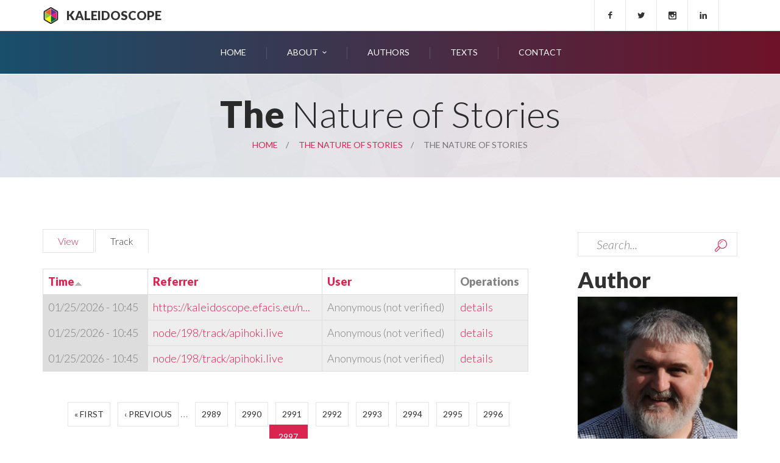

--- FILE ---
content_type: text/html; charset=utf-8
request_url: https://kaleidoscope.efacis.eu/node/198/track/apihoki.live?page=3073&sort=asc&order=Time
body_size: 6820
content:
<!DOCTYPE html>
<!--[if lt IE 7]>      <html class="no-js lt-ie9 lt-ie8 lt-ie7"> <![endif]-->
<!--[if IE 7]>         <html class="no-js lt-ie9 lt-ie8"> <![endif]-->
<!--[if IE 8]>         <html class="no-js lt-ie9"> <![endif]-->
<!--[if gt IE 8]><!--> <html class="no-js"> <!--<![endif]-->

<head>
    <meta http-equiv="Content-Type" content="text/html; charset=utf-8" />
<link rel="shortcut icon" href="https://kaleidoscope.efacis.eu/misc/favicon.ico" type="image/vnd.microsoft.icon" />
<meta name="generator" content="Drupal 7 (https://www.drupal.org)" />
<link rel="canonical" href="https://kaleidoscope.efacis.eu/node/198/track/apihoki.live" />
<link rel="shortlink" href="https://kaleidoscope.efacis.eu/node/198/track/apihoki.live" />
<meta property="og:site_name" content="Kaleidoscope" />
<meta property="og:type" content="article" />
<meta property="og:url" content="https://kaleidoscope.efacis.eu/node/198/track/apihoki.live" />
<meta property="og:title" content="The Nature of Stories" />
    <title>The Nature of Stories | Page 3074 | Kaleidoscope</title>
                    <meta name="viewport" content="width=device-width, initial-scale=1.0" />
    <style type="text/css" media="all">
@import url("https://kaleidoscope.efacis.eu/modules/system/system.base.css?r9hxis");
@import url("https://kaleidoscope.efacis.eu/modules/system/system.messages.css?r9hxis");
@import url("https://kaleidoscope.efacis.eu/modules/system/system.theme.css?r9hxis");
</style>
<style type="text/css" media="all">
@import url("https://kaleidoscope.efacis.eu/sites/all/modules/simplenews/simplenews.css?r9hxis");
@import url("https://kaleidoscope.efacis.eu/modules/comment/comment.css?r9hxis");
@import url("https://kaleidoscope.efacis.eu/sites/all/modules/date/date_api/date.css?r9hxis");
@import url("https://kaleidoscope.efacis.eu/sites/all/modules/date/date_popup/themes/datepicker.1.7.css?r9hxis");
@import url("https://kaleidoscope.efacis.eu/modules/field/theme/field.css?r9hxis");
@import url("https://kaleidoscope.efacis.eu/modules/node/node.css?r9hxis");
@import url("https://kaleidoscope.efacis.eu/modules/search/search.css?r9hxis");
@import url("https://kaleidoscope.efacis.eu/modules/user/user.css?r9hxis");
@import url("https://kaleidoscope.efacis.eu/sites/all/modules/views/css/views.css?r9hxis");
@import url("https://kaleidoscope.efacis.eu/sites/all/modules/ckeditor/css/ckeditor.css?r9hxis");
@import url("https://kaleidoscope.efacis.eu/sites/all/modules/media/modules/media_wysiwyg/css/media_wysiwyg.base.css?r9hxis");
</style>
<style type="text/css" media="all">
@import url("https://kaleidoscope.efacis.eu/sites/all/modules/ctools/css/ctools.css?r9hxis");
@import url("https://kaleidoscope.efacis.eu/sites/all/modules/panels/css/panels.css?r9hxis");
</style>
<style type="text/css" media="all">
@import url("https://kaleidoscope.efacis.eu/sites/all/modules/fontello/css/fontello.fix.css?r9hxis");
@import url("https://kaleidoscope.efacis.eu/sites/default/files/icon/fontello/font_rt_icons/css/fontello.css?r9hxis");
@import url("https://kaleidoscope.efacis.eu/sites/default/files/icon/fontello/font_rt_icons/css/animation.css?r9hxis");
</style>

<!--[if IE 7]>
<style type="text/css" media="all">
@import url("https://kaleidoscope.efacis.eu/sites/default/files/icon/fontello/font_rt_icons/css/fontello-ie7.css?r9hxis");
</style>
<![endif]-->
<style type="text/css" media="all">
@import url("https://kaleidoscope.efacis.eu/sites/all/themes/md_meriada/css/front/bootstrap.min.css?r9hxis");
@import url("https://kaleidoscope.efacis.eu/sites/all/themes/md_meriada/css/front/main.css?r9hxis");
@import url("https://kaleidoscope.efacis.eu/sites/all/themes/md_meriada/css/front/animations.css?r9hxis");
@import url("https://kaleidoscope.efacis.eu/sites/all/themes/md_meriada/css/front/fonts.css?r9hxis");
</style>

<!--[if lte IE 7]>
<link type="text/css" rel="stylesheet" href="https://kaleidoscope.efacis.eu/sites/all/themes/md_meriada/css/ie7.css?r9hxis" media="all" />
<![endif]-->
<script type="text/javascript" src="//code.jquery.com/jquery-1.10.2.min.js"></script>
<script type="text/javascript">
<!--//--><![CDATA[//><!--
window.jQuery || document.write("<script src='/sites/all/modules/jquery_update/replace/jquery/1.10/jquery.min.js'>\x3C/script>")
//--><!]]>
</script>
<script type="text/javascript" src="https://kaleidoscope.efacis.eu/misc/jquery-extend-3.4.0.js?v=1.10.2"></script>
<script type="text/javascript" src="https://kaleidoscope.efacis.eu/misc/jquery-html-prefilter-3.5.0-backport.js?v=1.10.2"></script>
<script type="text/javascript" src="https://kaleidoscope.efacis.eu/misc/jquery.once.js?v=1.2"></script>
<script type="text/javascript" src="https://kaleidoscope.efacis.eu/misc/drupal.js?r9hxis"></script>
<script type="text/javascript" src="https://kaleidoscope.efacis.eu/misc/tableheader.js?r9hxis"></script>
<script type="text/javascript" src="https://maps.googleapis.com/maps/api/js?sensor=false&amp;r9hxis"></script>
<script type="text/javascript" src="https://kaleidoscope.efacis.eu/sites/all/themes/md_meriada/js/front/vendor/modernizr-2.6.2.min.js?r9hxis"></script>
<script type="text/javascript" src="https://kaleidoscope.efacis.eu/sites/all/themes/md_meriada/js/front/vendor/bootstrap.min.js?r9hxis"></script>
<script type="text/javascript" src="https://kaleidoscope.efacis.eu/sites/all/themes/md_meriada/js/front/vendor/jquery.appear.js?r9hxis"></script>
<script type="text/javascript" src="https://kaleidoscope.efacis.eu/sites/all/themes/md_meriada/js/front/vendor/jquery.hoverIntent.js?r9hxis"></script>
<script type="text/javascript" src="https://kaleidoscope.efacis.eu/sites/all/themes/md_meriada/js/front/vendor/superfish.js?r9hxis"></script>
<script type="text/javascript" src="https://kaleidoscope.efacis.eu/sites/all/themes/md_meriada/js/front/vendor/jquery.easing.1.3.js?r9hxis"></script>
<script type="text/javascript" src="https://kaleidoscope.efacis.eu/sites/all/themes/md_meriada/js/front/vendor/jquery.ui.totop.js?r9hxis"></script>
<script type="text/javascript" src="https://kaleidoscope.efacis.eu/sites/all/themes/md_meriada/js/front/vendor/jquery.localscroll-min.js?r9hxis"></script>
<script type="text/javascript" src="https://kaleidoscope.efacis.eu/sites/all/themes/md_meriada/js/front/vendor/jquery.scrollTo-min.js?r9hxis"></script>
<script type="text/javascript" src="https://kaleidoscope.efacis.eu/sites/all/themes/md_meriada/js/front/vendor/jquery.parallax-1.1.3.js?r9hxis"></script>
<script type="text/javascript" src="https://kaleidoscope.efacis.eu/sites/all/themes/md_meriada/js/front/vendor/jquery.easypiechart.min.js?r9hxis"></script>
<script type="text/javascript" src="https://kaleidoscope.efacis.eu/sites/all/themes/md_meriada/js/front/vendor/jquery.countTo.js?r9hxis"></script>
<script type="text/javascript" src="https://kaleidoscope.efacis.eu/sites/all/themes/md_meriada/js/front/vendor/jquery.prettyPhoto.js?r9hxis"></script>
<script type="text/javascript" src="https://kaleidoscope.efacis.eu/sites/all/themes/md_meriada/js/front/vendor/jquery.plugin.min.js?r9hxis"></script>
<script type="text/javascript" src="https://kaleidoscope.efacis.eu/sites/all/themes/md_meriada/js/front/vendor/jquery.countdown.js?r9hxis"></script>
<script type="text/javascript" src="https://kaleidoscope.efacis.eu/sites/all/themes/md_meriada/js/front/vendor/jflickrfeed.min.js?r9hxis"></script>
<script type="text/javascript" src="https://kaleidoscope.efacis.eu/sites/all/themes/md_meriada/js/front/vendor/jquery.isotope.min.js?r9hxis"></script>
<script type="text/javascript" src="https://kaleidoscope.efacis.eu/sites/all/themes/md_meriada/js/front/vendor/owl.carousel.min.js?r9hxis"></script>
<script type="text/javascript" src="https://kaleidoscope.efacis.eu/sites/all/themes/md_meriada/js/front/vendor/jquery.flexslider-min.js?r9hxis"></script>
<script type="text/javascript" src="https://kaleidoscope.efacis.eu/sites/all/themes/md_meriada/js/front/plugins.js?r9hxis"></script>
<script type="text/javascript" src="https://kaleidoscope.efacis.eu/sites/all/themes/md_meriada/js/front/main.js?r9hxis"></script>
<script type="text/javascript">
<!--//--><![CDATA[//><!--
jQuery.extend(Drupal.settings, {"basePath":"\/","pathPrefix":"","ajaxPageState":{"theme":"md_meriada","theme_token":"FCGQFBpSIM5Kxva0mzhYKvyjp5pEC-5FjlaYxaQ8aAE","js":{"\/\/code.jquery.com\/jquery-1.10.2.min.js":1,"0":1,"misc\/jquery-extend-3.4.0.js":1,"misc\/jquery-html-prefilter-3.5.0-backport.js":1,"misc\/jquery.once.js":1,"misc\/drupal.js":1,"misc\/tableheader.js":1,"https:\/\/maps.googleapis.com\/maps\/api\/js?sensor=false":1,"sites\/all\/themes\/md_meriada\/js\/front\/vendor\/modernizr-2.6.2.min.js":1,"sites\/all\/themes\/md_meriada\/js\/front\/vendor\/bootstrap.min.js":1,"sites\/all\/themes\/md_meriada\/js\/front\/vendor\/jquery.appear.js":1,"sites\/all\/themes\/md_meriada\/js\/front\/vendor\/jquery.hoverIntent.js":1,"sites\/all\/themes\/md_meriada\/js\/front\/vendor\/superfish.js":1,"sites\/all\/themes\/md_meriada\/js\/front\/vendor\/jquery.easing.1.3.js":1,"sites\/all\/themes\/md_meriada\/js\/front\/vendor\/jquery.ui.totop.js":1,"sites\/all\/themes\/md_meriada\/js\/front\/vendor\/jquery.localscroll-min.js":1,"sites\/all\/themes\/md_meriada\/js\/front\/vendor\/jquery.scrollTo-min.js":1,"sites\/all\/themes\/md_meriada\/js\/front\/vendor\/jquery.parallax-1.1.3.js":1,"sites\/all\/themes\/md_meriada\/js\/front\/vendor\/jquery.easypiechart.min.js":1,"sites\/all\/themes\/md_meriada\/js\/front\/vendor\/jquery.countTo.js":1,"sites\/all\/themes\/md_meriada\/js\/front\/vendor\/jquery.prettyPhoto.js":1,"sites\/all\/themes\/md_meriada\/js\/front\/vendor\/jquery.plugin.min.js":1,"sites\/all\/themes\/md_meriada\/js\/front\/vendor\/jquery.countdown.js":1,"sites\/all\/themes\/md_meriada\/js\/front\/vendor\/jflickrfeed.min.js":1,"sites\/all\/themes\/md_meriada\/js\/front\/vendor\/jquery.isotope.min.js":1,"sites\/all\/themes\/md_meriada\/js\/front\/vendor\/owl.carousel.min.js":1,"sites\/all\/themes\/md_meriada\/js\/front\/vendor\/jquery.flexslider-min.js":1,"sites\/all\/themes\/md_meriada\/js\/front\/plugins.js":1,"sites\/all\/themes\/md_meriada\/js\/front\/main.js":1},"css":{"modules\/system\/system.base.css":1,"modules\/system\/system.messages.css":1,"modules\/system\/system.theme.css":1,"sites\/all\/modules\/simplenews\/simplenews.css":1,"modules\/comment\/comment.css":1,"sites\/all\/modules\/date\/date_api\/date.css":1,"sites\/all\/modules\/date\/date_popup\/themes\/datepicker.1.7.css":1,"modules\/field\/theme\/field.css":1,"modules\/node\/node.css":1,"modules\/search\/search.css":1,"modules\/user\/user.css":1,"sites\/all\/modules\/views\/css\/views.css":1,"sites\/all\/modules\/ckeditor\/css\/ckeditor.css":1,"sites\/all\/modules\/media\/modules\/media_wysiwyg\/css\/media_wysiwyg.base.css":1,"sites\/all\/modules\/ctools\/css\/ctools.css":1,"sites\/all\/modules\/panels\/css\/panels.css":1,"sites\/all\/modules\/icon\/bundles\/lullacons\/css\/.css":1,"sites\/all\/modules\/icon\/bundles\/lullacons\/css\/animation.css":1,"sites\/all\/modules\/icon\/bundles\/lullacons\/css\/-ie7.css":1,"sites\/all\/modules\/fontello\/css\/fontello.fix.css":1,"public:\/\/icon\/fontello\/font_rt_icons\/css\/fontello.css":1,"public:\/\/icon\/fontello\/font_rt_icons\/css\/animation.css":1,"public:\/\/icon\/fontello\/font_rt_icons\/css\/fontello-ie7.css":1,"sites\/all\/themes\/md_meriada\/css\/front\/bootstrap.min.css":1,"sites\/all\/themes\/md_meriada\/css\/front\/main.css":1,"sites\/all\/themes\/md_meriada\/css\/front\/animations.css":1,"sites\/all\/themes\/md_meriada\/css\/front\/fonts.css":1,"sites\/all\/themes\/md_meriada\/css\/ie7.css":1}},"urlIsAjaxTrusted":{"\/node\/198\/track\/apihoki.live?page=3073\u0026sort=asc\u0026order=Time":true},"themePath":"sites\/all\/themes\/md_meriada","hdBgType":"video"});
//--><!]]>
</script>
    <style type="text/css">
                .pagination > li > a:hover, .pagination > li > span:hover, .pagination > li > a:focus, .pagination > li > span:focus, .pager > li > a:hover, .pager > li > a:focus { background-color: #db2450; border-color: #db2450 }
.pagination > .active > a, .pagination > .active > span, .pagination > .active > a:hover, .pagination > .active > span:hover, .pagination > .active > a:focus, .pagination > .active > span:focus, .pager > .pager-current, .pager > .pager-current, .pager > .pager-current { background-color: #db2450; border-color: #db2450; }
.form-control.invalid {-webkit-box-shadow: 0 0 0 2px #db2450; box-shadow: 0 0 0 2px #db2450; }
.form-control + [class*="icon-"] {color: #db2450; }
.carousel-indicators .active {border-color: #db2450; }
.panel-heading .panel-title > a:after {background-color: #db2450; }
.progress-bar {background-color: #db2450; }
::selection {background-color: #db2450; }
::-moz-selection {background-color: #db2450; }
blockquote:before, blockquote:after { color: #db2450; }
#response, .highlight { color: #db2450; }
ul.list1 li:before {background-color: #db2450; }
ul.list2 li:before {color: #db2450; }
ol.list3 li:after {background-color: #db2450; }
.theme_button {border: 1px solid #db2450; background-color: #db2450; }
.parallax.color_section:after {background-color: #db2450; }
.section_header + blockquote:before, .section_header + blockquote:after { color: #db2450; }
.light_section h1 a:hover, .light_section h2 a:hover, .light_section h3 a:hover, .light_section h4 a:hover, .light_section h5 a:hover, .light_section h6 a:hover { color: #db2450; }
.light_section a {color: #db2450; }
.light_section a.display_table_cell {color: #fff; }
.light_section a.display_table_cell:hover {color: #000; }
.light_section .theme_button.inverse:hover, .light_section .theme_button.inverse:focus {border-color: #db2450; background-color: #db2450; }
.grey_section h1 a:hover, .grey_section h2 a:hover, .grey_section h3 a:hover, .grey_section h4 a:hover, .grey_section h5 a:hover, .grey_section h6 a:hover {color: #db2450; }
.grey_section a {color: #db2450; }
.grey_section .theme_button {border-color: #db2450; }
.grey_section .theme_button.inverse:hover, .grey_section .theme_button.inverse:focus {background-color: #db2450; }
[class*="dark"] h1 a:hover, [class*="dark"] h2 a:hover, [class*="dark"] h3 a:hover, [class*="dark"] h4 a:hover, [class*="dark"] h5 a:hover, [class*="dark"] h6 a:hover { color: #db2450; }
[class*="dark"] a { color: #db2450; }
[class*="dark"] .theme_button {border-color: #db2450; background-color: #db2450; }
[class*="dark"] .teaser_icon i {color: #db2450; }
.color_section {background-color: #db2450; }
aside .widget a:hover {color: #db2450; }
@media (min-width: 768px) { .sf-menu > li > a:hover, .sf-menu > li.active > a, .sf-menu ul a:hover, .sf-menu ul li.active a {color: #db2450; } }
#toggle_menu {background-color: #db2450; }
.tags-links a:before, .comments-link a:before, .date time:before, .author a:before, .categories-links:before { color: #db2450; }
.blog-item .blog-author-meta a:hover { color: #db2450; }
.blog-item .from-blog-info a {background-color: #db2450; }
.small_post > a:first-child {background-color: #db2450; }
.small_post strong a:hover { color: #db2450; }
.widget_search .theme_button, .widget_mailchimp .theme_button { color: #db2450 !important; }
.widget_archive a:before, .widget_categories a:before, .widget_meta a:before, .widget_nav_menu a:before, .widget_pages a:before {color: #db2450; }
.widget_tag_cloud a:hover {border-color: #db2450; background-color: #db2450; }
.widget_calendar tfoot td a {background-color: #db2450; }
.widget_calendar tbody td a {color: #db2450; }
.teaser_icon i {color: #db2450; }
.side_teaser i, .square_teaser i {background-color: #db2450; }
.side_teaser.table_section h3:first-letter { color: #db2450; }
.testimonials-carousel .carousel-indicators li { border-color: #db2450; }
.testimonials-carousel .carousel-indicators li.active {border-color: #db2450; }
.thumbnail h3 a:hover {color: #db2450; }
.plan-price span:first-child {background-color: #db2450; }
.plan-price span + span {color: #db2450; }
.features-list .enabled:before, .features-list .disabled:before {color: #db2450; }
.style2 .plan-name {background-color: #db2450; }
.gallery-small-carousel .owl-buttons > div { background-color: #db2450; }
.flex-direction-nav a { border: 2px solid #db2450; }
.flex-control-paging li a:hover {border-color: #db2450; }
#toTopHover, #toTop:hover {background-color: #db2450; }
.countdown-amount {color: #db2450; }
#isotope_filters a:hover, #isotope_filters a.selected, #isotope_filters a.active, .filters a:hover, .filters a.selected, .filters a.active, .from-blog-widget .owl-buttons a:hover, .from-blog-widget .owl-buttons a.selected, .from-blog-widget .owl-buttons a.active {background-color: #db2450; border-color: #db2450; }
.gallery-item .gallery-item-description h3 a:hover { color: #db2450 !important; }
.gallery-big-item-description > a { background-color: #db2450; }
.features-list li i.rt-icon-ok:before { color: #db2450; }
        body {}
a:link, #node-title a {}
a:hover, #node-title a:hover {}
a:visited, #node-title a:visited {}
a:focus, a:active, #node-title a:focus, #node-title a:active {}
            </style>
    <!--[if lt IE 9]>
        <script src="/sites/all/themes/md_meriada/js/front/vendor/html5shiv.min.js"></script>
        <script src="/sites/all/themes/md_meriada/js/front/vendor/respond.min.js"></script>
    <![endif]-->
    
</head>
<body class="html not-front not-logged-in no-sidebars page-node page-node- page-node-198 page-node-track page-node-track-apihokilive page-type-blog blog-page " >
<!--[if lt IE 9]>
        <div class="bg-danger">You are using an <strong>outdated</strong> browser. Please <a href="http://browsehappy.com/" class="highlight">upgrade your browser</a> to improve your experience.</div>
    <![endif]-->

<div id="box_wrapper" >

    <div id="topline" class="table_section">
        <div class="container">
            <div class="row">
                <div class="col-sm-6">
                    <a href="/" class="logo top_logo">
                        <img src="https://kaleidoscope.efacis.eu/sites/default/files/kal.png" alt="">
                                                	<strong>Kaleidoscope</strong> 						                    </a>
                </div>

                <div class="col-sm-6">
                    <p id="social" class="text-sm-right">
                        <a class="rt-icon-facebook" href="https://www.facebook.com/groups/103140904796" title="" target="_blank">#</a><a class="rt-icon-twitter" href="https://twitter.com/e_efacis" title="" target="_blank">#</a><a class="rt-icon-instagram" href="https://www.instagram.com/_efacis" title="" target="_blank">#</a><a class="rt-icon-linkedin" href="https://www.linkedin.com/company/european-federation-of-associations-and-centres-of-irish-studies-efacis" title="" target="_blank">#</a>                    </p>
            
                </div>
                    
                
            </div>
        </div>
    </div>

    
    <header id="header" class="gradient">
        <div class="container">
            <div class="row">
                <div class="col-sm-12">
                    <nav id="mainmenu_wrapper">
                        <ul id="mainmenu" class="nav sf-menu"><li><a href="/" title="">Home</a></li>
<li><a href="/content/introduction" title="">About</a><ul  ><li><a href="/content/introduction" title="">Introduction</a></li>
<li><a href="/content/table-contents">Table of contents</a></li>
</ul></li>
<li><a href="/writers" title="">Authors</a></li>
<li><a href="/publications" title="">Texts</a></li>
<li><a href="/contact" title="">Contact</a></li>
</ul>                    </nav>
                </div>
            </div>
        </div>
    </header>

    <!-- header toggler -->    
    <span id="toggle_menu"><span></span></span>
              <section id="breadcrumbs" class="grey_section bg_image">
          <div class="container">
              <div class="row">
                  <div class="col-sm-12 text-center">
					 
                      <h1><strong>The</strong> Nature of Stories  </h1>                      <ol class="breadcrumb"><li><a href="/">Home</a></li><li><a href="/billy-ocallaghan/nature-stories">The Nature of Stories  </a></li><li>The Nature of Stories  </li></ol>					                    </div>
                  
              </div>
          </div>
      </section>
        		        		              <section id="content" class="light_section blog right-sidebar blog-single">
              <div class="container">
                  <div class="row">
                                                <!-- main content -->
                                                    	<div class="col-sm-8 col-md-8 col-lg-9 ">
                                                                                    <h2 class="element-invisible">Primary tabs</h2><ul class="tabs primary"><li><a href="/billy-ocallaghan/nature-stories">View</a></li>
<li class="active"><a href="/node/198/track" class="active">Track<span class="element-invisible">(active tab)</span></a></li>
</ul>                            							  
<div id="block-system-main" class="block block-system">
    <div class="container  animaper anim ">
                                
            
            
                                </div>
    <div >
        <table class="sticky-enabled">
 <thead><tr><th class="active"><a href="/node/198/track/apihoki.live?page=3073&amp;sort=desc&amp;order=Time" title="sort by Time" class="active">Time<img typeof="foaf:Image" src="https://kaleidoscope.efacis.eu/misc/arrow-desc.png" width="13" height="13" alt="sort descending" title="sort descending" /></a></th><th><a href="/node/198/track/apihoki.live?page=3073&amp;sort=asc&amp;order=Referrer" title="sort by Referrer" class="active">Referrer</a></th><th><a href="/node/198/track/apihoki.live?page=3073&amp;sort=asc&amp;order=User" title="sort by User" class="active">User</a></th><th>Operations</th> </tr></thead>
<tbody>
 <tr class="odd"><td class="nowrap active">01/25/2026 - 10:45</td><td><a href="https://kaleidoscope.efacis.eu/node/198/track/forum.vhfdx.ru?sort=desc&amp;order=Referrer">https://kaleidoscope.efacis.eu/n...</a></td><td><span class="username" xml:lang="" typeof="sioc:UserAccount" property="foaf:name" datatype="">Anonymous (not verified)</span></td><td><a href="/admin/reports/access/71928196">details</a></td> </tr>
 <tr class="even"><td class="nowrap active">01/25/2026 - 10:45</td><td><a href="/">node/198/track/apihoki.live</a></td><td><span class="username" xml:lang="" typeof="sioc:UserAccount" property="foaf:name" datatype="">Anonymous (not verified)</span></td><td><a href="/admin/reports/access/71928197">details</a></td> </tr>
 <tr class="odd"><td class="nowrap active">01/25/2026 - 10:45</td><td><a href="/">node/198/track/apihoki.live</a></td><td><span class="username" xml:lang="" typeof="sioc:UserAccount" property="foaf:name" datatype="">Anonymous (not verified)</span></td><td><a href="/admin/reports/access/71928198">details</a></td> </tr>
</tbody>
</table>
<h2 class="element-invisible">Pages</h2><div class="item-list"><ul class="pager"><li class="pager-first first"><a title="Go to first page" href="/node/198/track/apihoki.live?sort=asc&amp;order=Time">« first</a></li>
<li class="pager-previous"><a title="Go to previous page" href="/node/198/track/apihoki.live?page=2995&amp;sort=asc&amp;order=Time">‹ previous</a></li>
<li class="pager-ellipsis">…</li>
<li class="pager-item"><a title="Go to page 2989" href="/node/198/track/apihoki.live?page=2988&amp;sort=asc&amp;order=Time">2989</a></li>
<li class="pager-item"><a title="Go to page 2990" href="/node/198/track/apihoki.live?page=2989&amp;sort=asc&amp;order=Time">2990</a></li>
<li class="pager-item"><a title="Go to page 2991" href="/node/198/track/apihoki.live?page=2990&amp;sort=asc&amp;order=Time">2991</a></li>
<li class="pager-item"><a title="Go to page 2992" href="/node/198/track/apihoki.live?page=2991&amp;sort=asc&amp;order=Time">2992</a></li>
<li class="pager-item"><a title="Go to page 2993" href="/node/198/track/apihoki.live?page=2992&amp;sort=asc&amp;order=Time">2993</a></li>
<li class="pager-item"><a title="Go to page 2994" href="/node/198/track/apihoki.live?page=2993&amp;sort=asc&amp;order=Time">2994</a></li>
<li class="pager-item"><a title="Go to page 2995" href="/node/198/track/apihoki.live?page=2994&amp;sort=asc&amp;order=Time">2995</a></li>
<li class="pager-item"><a title="Go to page 2996" href="/node/198/track/apihoki.live?page=2995&amp;sort=asc&amp;order=Time">2996</a></li>
<li class="pager-current last">2997</li>
</ul></div>    </div>


</div>
                          </div>
                          <!--eof col-sm-9 (main content)-->
                                                        <!-- Sidebar -->
                              <aside class="col-sm-4 col-md-4 col-lg-3 ">
                                  <div class="widget widget_search">
    <div class="widget clearfix">
                                <div >
            <form class="searchform form-inline" action="/node/198/track/apihoki.live?page=3073&amp;sort=asc&amp;order=Time" method="post" id="search-block-form" accept-charset="UTF-8"><div><div class="container-inline">
      <h2 class="element-invisible">Search form</h2>
    <div class="form-group"><div class="form-item form-type-textfield form-item-search-block-form">
  <label class="element-invisible" for="edit-search-block-form--2">Search </label>
 <input title="Enter the terms you wish to search for." class="form-control form-text " placeholder="Search..." type="text" id="edit-search-block-form--2" name="search_block_form" value="" size="15" maxlength="128" />
</div>
</div><div class="form-actions form-wrapper" id="edit-actions"><button type="submit" id="searchsubmit" class="theme_button">Search</button><input class="theme_button form-submit transition button" type="submit" id="edit-submit" name="op" value="" /></div><input type="hidden" name="form_build_id" value="form-TGToNoEjjiLXqGYbNEwe1dJTqKPOcY7Z6ra7ZGK3KCM" />
<input type="hidden" name="form_id" value="search_block_form" />
</div>
</div></form>        </div>

    </div>
</div>
<div id="block-views-team-block-5" class="block block-views">
    <div class="container  animaper anim ">
                                
            
            
                                </div>
    <div >
        <div class="view view-team view-id-team view-display-id-block_5 view-dom-id-a9e7c8f8e64a07af7bfb193fb5e2c09b">
            <div class="view-header">
      <h1><strong>Author<strong></strong></strong></h1>
    </div>
  
  
  
      <div class="view-content">
      <div class="row">
    <div class="col-md-12">
                    
	<div class="thumbnail">
		<img src="https://kaleidoscope.efacis.eu/sites/default/files/styles/team_detail_thumbnail/public/Billy%20O%27Callaghan%20%28Kal%201%20%26%20Artist%20Profile%29%20Cred-Hedwig%20Schwall.jpeg?itok=nrLrkdF-"
			 alt="">
		<div class="caption">
			<h3>
				<a href="/writer/ocallaghan-billy">Billy O'Callaghan</a>
			</h3>
			<div class="border-paragraphs pp_content_container">
				
                                    <p><i class="highlight  rt-icon-location"></i>Cork</p>
                
                                    <p><i class="highlight  rt-icon-link-outline"></i><a href="www.billyocallaghan.ie" target="_blank">Website</a></p>
                				
			</div>

			<p class="text-center social-icons">
																</p>
			
					</div>
	</div>
            </div>
</div>

    </div>
  
  
  
  
  
  
</div>    </div>


</div>
                              </aside>
                              <!-- eof sidebar -->
                                                                  </div>
              </div>
          	</section>
		          	
	        <section id="pages" class="light_section bottom_section">
            <div class="container-fluid">
                <div class="row">
                    <section class="subscribe dark_section gradient action_section block block-simplenews" id="subscribe">
    <div class="container">
        <div class="row">
            <div class="col-sm-12 text-center to_animate" data-animation="pullUp">
                				                    <h2 class="section_header small"><strong>Newsletter</strong> Signup</h2>
                                                      <p>Join us!</p>
  
      <div class="widget widget_mailchimp"><form class="simplenews-subscribe form-inline" action="/node/198/track/apihoki.live?page=3073&amp;sort=asc&amp;order=Time" method="post" id="simplenews-block-form-15" accept-charset="UTF-8"><div><div class="form-group"><div class="form-item form-type-textfield form-item-mail">
  <label class="element-invisible" for="edit-mail">E-mail <span class="form-required" title="This field is required.">*</span></label>
 <input placeholder="your@email.com" class="form-control form-text  required" type="text" id="edit-mail" name="mail" value="" size="20" maxlength="128" />
</div>
</div><button type="submit" class="theme_button">Send</button><input class="theme_button form-submit transition button" type="submit" id="edit-submit--2" name="op" value="Send" /><input type="hidden" name="form_build_id" value="form-ncmCq-PhmboYuvoNjf9aaIyf7UdMuy7NYrV8bHuIEzw" />
<input type="hidden" name="form_id" value="simplenews_block_form_15" />
</div></form></div>  
  
  
              </div>
        </div>
    </div>
</section>               
                </div>
            </div>
        </section>
    
    <div id="copyright" class="grey_section bg_image">
        <div class="container">
            <div class="row">
                <div class="col-sm-12 text-center to_animate">
                    <a href="./" class="logo bottom_logo">
                        <img src="https://kaleidoscope.efacis.eu/sites/default/files/rsz_picture-49-1540641145.png" alt="">
                        <strong>Kaleidoscope</strong>                     </a>
                    <p>European Federation of Associations and Centres of Irish Studies - EFACIS</p>
                </div>
                               
            </div>
        </div>
    </div>
 

</div><!-- eof #box_wrapper --><script type="text/javascript">
	$(document).ready(function() {
		if($("#map").size() > 0) {
			var lat;
			var lng;
			var map;
			var styles = [{"stylers":[{"saturation":-100},{"gamma":1}]},{"elementType":"labels.text.stroke","stylers":[{"visibility":"off"}]},{"featureType":"poi.business","elementType":"labels.text","stylers":[{"visibility":"off"}]},{"featureType":"poi.business","elementType":"labels.icon","stylers":[{"visibility":"off"}]},{"featureType":"poi.place_of_worship","elementType":"labels.text","stylers":[{"visibility":"off"}]},{"featureType":"poi.place_of_worship","elementType":"labels.icon","stylers":[{"visibility":"off"}]},{"featureType":"road","elementType":"geometry","stylers":[{"visibility":"simplified"}]},{"featureType":"water","stylers":[{"visibility":"on"},{"saturation":50},{"gamma":0},{"hue":"#50a5d1"}]},{"featureType":"administrative.neighborhood","elementType":"labels.text.fill","stylers":[{"color":"#333333"}]},{"featureType":"road.local","elementType":"labels.text","stylers":[{"weight":0.5},{"color":"#333333"}]},{"featureType":"transit.station","elementType":"labels.icon","stylers":[{"gamma":1},{"saturation":50}]}];
			var markerImg;
		
			//type your address after "address="
			jQuery.getJSON('http://maps.googleapis.com/maps/api/geocode/json?address=london, baker street, 221b&sensor=false', function(data) {
				lat = 40.748395;
				lng = -73.985542;
			}).complete(function(){
				dxmapLoadMap();
			});
		
			function attachSecretMessage(marker, message)
			{
				var infowindow = new google.maps.InfoWindow(
					{ content: message
					});
				google.maps.event.addListener(marker, 'click', function() {
					infowindow.open(map,marker);
				});
			}
		
			window.dxmapLoadMap = function()
			{
				var center = new google.maps.LatLng(lat, lng);
				var settings = {
					mapTypeId: google.maps.MapTypeId.ROADMAP,
					zoom: 16,
					draggable: false,
					scrollwheel: false,
					center: center,
					styles: styles 
				};
				map = new google.maps.Map(document.getElementById('map'), settings);
		
				var marker = new google.maps.Marker({
					position: center,
					title: 'Megadrupal',
					map: map,
					icon: 'http://demo.megadrupal.com/d7/md-meriada/sites/default/files/1414142685_678111-map-marker-32.png',
				});
				marker.setTitle('Megadrupal');
			//type your map title and description here
			attachSecretMessage(marker, 'Ha Noi , Viet Nam, Asia');
			}
		}
	});
</script>
</body>

</html>

--- FILE ---
content_type: text/css
request_url: https://kaleidoscope.efacis.eu/sites/all/themes/md_meriada/css/front/main.css?r9hxis
body_size: 18307
content:
@import url(https://fonts.googleapis.com/css?family=Lato:300,400,900,300italic,400italic);
/*
** Table Of Contents

**bootstrap overrides
**vertical margins and paddings
**general styles
**utilites
**styled lists
**icons
**buttons 
**common sections styles
**light section
**grey section
**dark sections
**color section
**boxed layout
**template styles
**main menu (min 768px) styles
**main menu mobile styles
**blog
**widgets
**shortcodes
**plugins
  - Owl Carousel
  - FlexSlider
  - prettyPhoto
  - Easy pieChart
  - toTop
  - Isotope Portfolio

*/
/*
**bootstrap overrides
*/
/*breadcrumbs*/
.breadcrumb {
  margin: 5px 0;
  padding: 0;
  background-color: transparent;
  border-radius: 0;
  font-size: 14px;
  font-weight: 400;
  text-transform: uppercase;
  color: inherit;
}

.breadcrumb > .active {
  color: inherit;
  opacity: 0.9;
}

.breadcrumb > li + li:before {
  color: inherit;
  padding: 0 13px;
}

/*pagination*/
.item-list .pager {
  padding-top: 30px;
  clear: both;
}
.item-list .pager li {
  margin: 0;
  padding: 0;
  display: inline;
}

.pagination > li > a,
.pagination > li > span,
.pager > li > a {
  text-align: center;
  padding: 9px 10px;
  border-color: rgba(0, 0, 0, 0.1);
  color: #323232;
  margin-left: 9px;
  min-width: 40px;
  /*max-width: 40px;*/
  font-size: 14px;
  font-weight: 400;
  text-transform: uppercase;
  border-radius: 0;
  line-height: 20px;
}

.pagination > li:first-child > a,
.pagination > li:first-child > span,
.pager > li:first-child > a {
  border-radius: 0px;
  padding: 9px 10px;
}

.pagination > li:last-child > a,
.pagination > li:last-child > span,
.pager > li:last-child > a {
  border-radius: 0px;
  padding: 9px 10px;
  color: #323232;
}

.pagination > li > a:hover,
.pagination > li > span:hover,
.pagination > li > a:focus,
.pagination > li > span:focus,
.pager > li > a:hover,
.pager > li > a:focus {
  background-color: #db2450;
  border-color: #db2450;
  color: #ffffff;
  border-radius: 0;
}

.item-list .pager li.pager-current {
  text-align: center;
  padding: 11px 16px 12px 15px;
  border-color: rgba(255, 255, 255, 0.1);
  margin-left: 9px;
  min-width: 40px;
  max-width: 40px;
  font-size: 14px;
  font-weight: 400;
  text-transform: uppercase;
  border-radius: 0;
}

.pagination > .active > a,
.pagination > .active > span,
.pagination > .active > a:hover,
.pagination > .active > span:hover,
.pagination > .active > a:focus,
.pagination > .active > span:focus,
.pager > .pager-current,
.pager > .pager-current,
.pager > .pager-current {
  background-color: #db2450;
  border-color: #db2450;
  color: #ffffff;
}

/*forms*/
.form-control {
  height: 40px;
  border-color: rgba(0, 0, 0, 0.1);
  background-color: #ffffff;
  border-radius: 0;
  color: #000000;
  padding-left: 30px;
  padding-right: 40px;
  font-size: 20px;
  font-style: italic;
}

.form-control, .form-control:focus {
  -webkit-box-shadow: none;
  box-shadow: none;
}

.form-control.invalid {
  -webkit-box-shadow: 0 0 0 2px #db2450;
  box-shadow: 0 0 0 2px #db2450;
}

.form-control:focus {
  border-color: #818181;
  color: #818181;
}

.form-control:-moz-placeholder {
  color: #818181;
  opacity: 1;
}

.form-control::-moz-placeholder {
  color: #818181;
  opacity: 1;
}

.form-control:-ms-input-placeholder {
  color: #818181;
}

.form-control::-webkit-input-placeholder {
  color: #818181;
}

.form-control:focus:-moz-placeholder {
  color: transparent;
  opacity: 1;
}

.form-control:focus::-moz-placeholder {
  color: transparent;
  opacity: 1;
}

.form-control:focus:-ms-input-placeholder {
  color: transparent;
}

.form-control:focus::-webkit-input-placeholder {
  color: transparent;
}

ul li, ol li { list-style: none; }

@media (min-width: 768px) {
  form > .row {
    margin-left: -5px;
    margin-right: -5px;
  }

  form > .row > [class*="col-"] {
    padding-left: 5px;
    padding-right: 5px;
  }
}
.form-control + [class*="icon-"] {
  position: absolute;
  font-size: 24px;
  right: 20px;
  top: 7px;
  color: #db2450;
}

/*carousel*/
.carousel {
  overflow: hidden;
}

.carousel-indicators li {
  width: 14px;
  height: 14px;
  border-width: 2px;
  margin: 0;
  -webkit-transition: all 0.2s ease-in-out 0s;
  -moz-transition: all 0.2s ease-in-out 0s;
  -o-transition: all 0.2s ease-in-out 0s;
  -ms-transition: all 0.2s ease-in-out 0s;
  transition: all 0.2s ease-in-out 0s;
}

.carousel-indicators li:hover {
  opacity: 0.8;
}

.carousel-indicators .active {
  border-color: #db2450;
  width: 14px;
  height: 14px;
  background-color: transparent;
}

.carousel-control {
  border: 1px solid #ffffff;
  color: #ffffff !important;
  border-radius: 0px;
  width: 50px;
  height: 50px;
  left: -50px;
  top: 50%;
  margin-top: -25px;
  text-shadow: none;
  opacity: 1;
  background-image: none !important;
  filter: alpha(opacity=100);
}

.carousel-control.right {
  right: -50px;
}

.carousel:hover .carousel-control {
  left: 50px;
}

.carousel:hover .carousel-control.right {
  left: auto;
  right: 50px;
}

.carousel-control span {
  font-family: 'fontello' !important;
  width: 50px !important;
  height: 50px !important;
  margin: 0 !important;
  font-size: 16px !important;
  left: 0 !important;
  top: 0 !important;
  line-height: 50px;
}

.carousel-control .icon-prev:before {
  content: '\e801';
}

.carousel-control .icon-next:before {
  content: '\e80a';
}

/*collapse accordion*/
.panel-heading .panel-title {
  font-size: 13px;
  text-transform: uppercase;
  font-weight: 400;
  padding: 0;
  position: relative;
}
.panel-heading .panel-title > a {
  line-height: 1;
  display: block;
  padding: 13px 50px 12px 30px;
  border-radius: 0px;
  color: #ffffff;
  background-color: #323232;
  border: 1px solid rgba(0, 0, 0, 0.1);
}
.panel-heading .panel-title > a.collapsed:hover,
.panel-heading .panel-title > a:hover {
  color: #ffffff;
  background-color: #323232;
  border-color: #323232;
}
.panel-heading .panel-title > a.collapsed {
  color: #323232;
  background-color: transparent;
}
.panel-heading .panel-title > a:after {
  color: #ffffff;
  font-family: 'fontello';
  content: '\e800';
  position: absolute;
  font-size: 16px;
  line-height: 40px;
  text-align: center;
  right: 0;
  top: 0;
  width: 40px;
  height: 40px;
  background-color: #db2450;
}
.panel-heading .panel-title > a.collapsed:after {
  content: '\e80a';
}

.panel {
  box-shadow: none;
}

.panel-group .panel {
  border-radius: 0;
  background-color: transparent;
}

.panel-default > .panel-heading {
  background-color: transparent;
  color: inherit;
  position: relative;
  border: none;
  border-radius: 0;
  padding: 0;
}

.panel-default {
  border-color: transparent;
}

.panel-group .panel + .panel {
  margin-top: 8px;
}

.panel-group .panel-heading + .panel-collapse .panel-body {
  padding: 23px 30px 30px;
  margin-top: -3px;
  border: none;
  border-radius: 0px;
}

/*progress bars*/
p + .progress {
  margin-top: -10px;
}

.progress {
  overflow: visible;
  height: 10px;
  position: relative;
  border-radius: 5px;
  -webkit-box-shadow: none;
  box-shadow: none;
  background-color: transparent;
  border: 1px solid #f2f2f2;
}

.progress-bar {
  background-color: #db2450;
  color: inherit;
  -webkit-box-shadow: none;
  box-shadow: none;
  border-radius: 5px;
  margin: -1px;
  height: 10px;
}

.progress-bar span {
  position: relative;
  color: #ffffff;
  top: -5px;
  font-size: 0.9em;
  display: none;
}

.alert {
  border-radius: 0;
}

.media-right, .media > .pull-right {
  padding-left: 20px;
}

.media-left, .media > .pull-left {
  padding-right: 20px;
}

/*nav*/
.nav > li > a {
  color: inherit;
}

.nav > li > a:hover,
.nav > li > a:focus {
  background-color: inherit;
}

/*tabs*/
.tab-content {
  border-radius: 0 0 0 0;
  padding: 20px 30px;
  border: 1px solid rgba(0, 0, 0, 0.1);
}
.tab-content.no-border {
  padding: 0;
  border: none;
  background-color: transparent !important;
}

.nav-tabs, .tabs {
  border-bottom-color: transparent;
  font-size: 16px;
  margin-top: 0px;
  margin-bottom: -1px;
}

ul.tabs {
  padding-left: 0;
  margin-left: 0;
}

.left-sidebar ul.tabs, .right-sidebar ul.tabs {
  margin-bottom: 60px;
}

.tabs > li {
  float: left;
  margin-bottom: -1px;
}

.nav-tabs > li > a, .tabs > li > a {
  padding: 9px 24px;
  margin-right: 2px;
  margin-top: 0px;
  border: 1px solid rgba(0, 0, 0, 0.1);
  border-radius: 0;
}

.nav-tabs > li.active > a,
.nav-tabs > li.active > a:hover,
.nav-tabs > li.active > a:focus,
.tabs > li.active > a,
.tabs > li.active > a:hover,
.tabs > li.active > a:focus{
  border-bottom-color: #ffffff;
  background-color: transparent;
  color: #323232;
}

/*bs buttons*/
.btn {
  padding: 14px 20px;
  text-transform: uppercase;
  margin: 0 2px 6px 0;
  border: none;
  border-radius: 2px;
  -webkit-transition: all 0.3s ease-in-out 0s;
  -moz-transition: all 0.3s ease-in-out 0s;
  -o-transition: all 0.3s ease-in-out 0s;
  -ms-transition: all 0.3s ease-in-out 0s;
  transition: all 0.3s ease-in-out 0s;
}

li.media:before,
li.media:after {
  display: block;
  content: '';
  clear: both;
}

/*
**vertical margins and paddings
*/
section > [class*="container"] {
  padding-top: 80px;
  padding-bottom: 60px;
}

.darkgrey_section + .darkgrey_section > [class*="container"],
.dark_section + .dark_section > [class*="container"],
.color_section + .color_section > [class*="container"],
.light_section + .light_section > [class*="container"],
.grey_section + .grey_section > [class*="container"] {
  padding-top: 5px;
}

.darkgrey_section.with_bottom_border + .darkgrey_section > [class*="container"],
.dark_section.with_bottom_border + .dark_section > [class*="container"],
.color_section.with_bottom_border + .color_section > [class*="container"],
.light_section.with_bottom_border + .light_section > [class*="container"],
.grey_section.with_bottom_border + .grey_section > [class*="container"] {
  padding-top: 90px;
}

.darkgrey_section + .darkgrey_section.with_top_border > [class*="container"],
.dark_section + .dark_section.with_top_border > [class*="container"],
.color_section + .color_section.with_top_border > [class*="container"],
.light_section + .light_section.with_top_border > [class*="container"],
.grey_section + .grey_section.with_top_border > [class*="container"] {
  padding-top: 90px;
}

.darkgrey_section + .darkgrey_section.darkgrey_lighter > [class*="container"],
.darkgrey_section.darkgrey_lighter + .darkgrey_section > [class*="container"] {
  padding-top: 100px;
}

.row + .row {
  margin-top: 20px;
}

section > [class*="container"] > .row > [class*="col-"],
footer > [class*="container"] > .row > [class*="col-"] {
  margin-top: 10px;
  margin-bottom: 10px;
}

section > [class*="container"] > .row > [class*="col-"]:last-child,
footer > [class*="container"] > .row > [class*="col-"]:last-child,
.bottom_section > [class*="container"] > .row > [class*="col-"] {
  margin-bottom: 0;
}

.table_section [class*="container"] {
  height: 100%;
}

.table_section .row {
  display: table;
  min-width: 100%;
  height: 100%;
}

.table_section [class*="col-"] {
  display: table-cell;
  vertical-align: middle;
  float: none;
}

#topline > [class*="container"] > .row > [class*="col-"] {
  margin: 0 !important;
}

@media screen and (max-width: 767px) {
  .table_section .row,
  .table_section [class*="col-"] {
    display: block;
    width: auto;
  }

  section [class*="col-"] + [class*="col-"],
  footer [class*="col-"] + [class*="col-"] {
    margin-top: 25px !important;
  }

  [class*="col-xs"] + [class*="col-xs"] {
    margin-top: 0 !important;
  }
}
.action_section > [class*="container"] {
  padding-top: 55px;
  padding-bottom: 55px;
}

.bottom_section > [class*="container"] {
  padding-bottom: 0;
}

.title_section > [class*="container"] {
  padding-bottom: 50px;
}

#breadcrumbs > [class*="container"] {
  padding-top: 25px;
  padding-bottom: 33px;
}

#breadcrumbs.light_section + .light_section > [class*="container"] {
  padding-top: 50px;
}

#topmenu > [class*="container"] {
  padding-top: 1px;
  padding-bottom: 1px;
}

#topline > [class*="container"] {
  padding-top: 0;
  padding-bottom: 0;
}

#pagination > [class*="container"] {
  padding-top: 30px;
  padding-bottom: 30px;
}

#footer > [class*="container"] {
  padding-top: 68px;
  padding-bottom: 45px;
}

#copyright > [class*="container"] {
  padding-top: 49px;
  padding-bottom: 34px;
}

@media (max-width: 767px) {
  .container {
    max-width: 500px;
  }
}
/*
**general styles
*/
html {
  width: 100%;
  height: 100%;
  position: relative;
  overflow: visible;
}

::selection {
  color: #ffffff;
  background-color: #db2450;
}

::-moz-selection {
  color: #ffffff;
  background-color: #db2450;
}

body {
  font-family: 'Lato', sans-serif;
  font-size: 18px;
  font-weight: 300;
  line-height: 30px;
  background-color: #ffffff;
  overflow: visible;
  overflow-x: hidden;
}

h1,
h2,
h3,
h4,
h5,
h6,
.h1,
.h2,
.h3,
.h4,
.h5,
.h6 {
  line-height: 1;
  font-family: 'Lato', sans-serif;
  font-weight: 300;
}

p {
  margin-bottom: 16px;
}

blockquote {
  font-size: 20px;
  position: relative;
  margin: 20px 0;
  padding: 27px 20px 29px 98px;
  line-height: 1.57;
  color: #323232;
  border: 1px solid #f2f2f2;
  font-style: italic;
}

blockquote:before,
blockquote:after {
  font-family: 'fontello';
  font-size: 26px;
  font-style: normal;
  content: '\e846';
  color: #db2450;
  position: absolute;
  left: 60px;
  top: 26px;
}

.blockquote-big {
  max-width: 90%;
  margin-left: auto;
  margin-right: auto;
  font-style: normal;
  font-size: 30px;
  text-align: center;
  line-height: 1.2;
  color: #323232;
  padding: 0 60px;
  border: none;
}
.blockquote-big h3 {
  font-size: 14px;
  text-transform: uppercase;
  color: inherit;
}
.blockquote-big:after {
  left: auto;
  right: 0;
  top: 0;
  content: '\e847';
}
.blockquote-big:before {
  top: 0;
  left: 0;
}

img {
  max-width: 100%;
}

strong {
  font-weight: 900;
}

a {
  text-decoration: none;
  -webkit-transition: all 0.3s ease-in-out 0s;
  -moz-transition: all 0.3s ease-in-out 0s;
  -o-transition: all 0.3s ease-in-out 0s;
  -ms-transition: all 0.3s ease-in-out 0s;
  transition: all 0.3s ease-in-out 0s;
}

a:hover {
  color: #818181;
  text-decoration: none;
  -webkit-transition: all 0.15s linear 0s;
  -moz-transition: all 0.15s linear 0s;
  -o-transition: all 0.15s linear 0s;
  -ms-transition: all 0.15s linear 0s;
  transition: all 0.15s linear 0s;
}

a:focus {
  outline: medium none;
  text-decoration: none;
}

a img {
  -webkit-transition: all 0.15s ease-in-out 0s;
  -moz-transition: all 0.15s ease-in-out 0s;
  -o-transition: all 0.15s ease-in-out 0s;
  -ms-transition: all 0.15s ease-in-out 0s;
  transition: all 0.15s ease-in-out 0s;
}

iframe {
  border: none;
  max-width: 100%;
}

input[type='number'] {
  -moz-appearance: textfield;
}

input::-webkit-outer-spin-button,
input::-webkit-inner-spin-button {
  -webkit-appearance: none;
}

/*
**utilites
*/
.alignleft {
  float: left;
  margin: 5px 30px 15px 0;
  max-width: 50%;
}

.with_background {
  padding: 40px;
  background-color: #f5f5f5;
}

.with_border {
  padding: 40px;
  border: 1px solid rgba(0, 0, 0, 0.1);
}

#response,
.highlight {
  color: #db2450;
}

.grey {
  color: #323232;
  text-transform: uppercase;
}

.thin {
  font-weight: 300;
}

/*dividers*/
.divider20 {
  margin: 20px 0;
}

.divider40 {
  margin: 40px 0;
}

.topmargin0 {
  margin-top: 0;
}

.topmargin10 {
  margin-top: 10px;
}

.topmargin40 {
  margin-top: 40px;
}

.margin0 {
  margin: 0;
}

/*vertical align*/
.display_table {
  display: table;
  min-width: 100%;
  height: 100%;
}

.display_table_cell {
  display: table-cell;
  vertical-align: middle;
}

.not_found {
  font-size: 300px;
}
.not_found + p {
  border-bottom: 1px solid #f2f2f2;
  display: inline-block;
  margin-top: -10px;
  padding: 0 40px 20px;
}

@media (min-width: 768px) {
  .text-md-right {
    text-align: right;
  }
}
@media (min-width: 768px) {
  .text-sm-right {
    text-align: right;
  }
}
@media (max-width: 767px) {
  .not_found {
    font-size: 130px;
  }

  .text-xs-center {
    text-align: center !important;
  }
}
/*
**styled lists
*/
ul.list1 {
  list-style: none;
  color: #323232;
  padding: 0;
}

ul.list1 li {
  position: relative;
  padding: 9px 0 10px 22px;
}

ul.list1 li:first-child {
  border-top: 1px solid rgba(0, 0, 0, 0.1);
}

ul.list1 li {
  border-bottom: 1px solid rgba(0, 0, 0, 0.1);
}

ul.list1 li:before {
  background-color: #db2450;
  content: '';
  display: block;
  position: absolute;
  left: 5px;
  top: 22px;
  width: 6px;
  height: 6px;
  border-radius: 50%;
}

ul.list2 {
  list-style: none;
  padding-left: 20px !important;
}

ul.list2 li {
  position: relative;
  padding: 8px 0 8px;
}

ul.list2 li:before {
  font-family: 'fontello';
  content: '\e82c';
  font-size: 28px;
  color: #db2450;
  display: block;
  position: absolute;
  left: -18px;
}

ol.list3 {
  counter-reset: li;
  list-style: none outside none;
  padding: 0;
}

ol.list3 li {
  position: relative;
  padding: 8px 0 8px 38px;
}

ol.list3 li:after {
  content: counter(li,decimal-leading-zero);
  counter-increment: li;
  position: absolute;
  left: 2px;
  top: 50%;
  margin-top: -16px;
  font-weight: 700;
  color: inherit;
  width: 30px;
  height: 30px;
  text-align: center;
  line-height: 30px;
  color: #ffffff;
  background-color: #db2450;
  border-radius: 100%;
}

/*
**icons
*/
a[class^="socialico-"], #social a[class^="rt-icon-"] {
  font-size: 0px !important;
  display: inline-block;
  position: relative;
  padding-right: 29px;
  vertical-align: top;
  margin-right: 5px;
}

a[class^="socialico-"]:before {
  display: inline-block;
  text-indent: 0;
  overflow: hidden;
  font-family: 'socialicoregular';
  font-size: 20px;
  text-align: center;
  position: absolute;
  left: 0;
  top: 1px;
  width: 29px;
  height: 29px;
  line-height: 29px;
  margin: 0;
  color: #323232;
  -webkit-transition: all 0.3s ease-in-out 0s;
  -moz-transition: all 0.3s ease-in-out 0s;
  -o-transition: all 0.3s ease-in-out 0s;
  -ms-transition: all 0.3s ease-in-out 0s;
  transition: all 0.3s ease-in-out 0s;
}

#social a[class^="rt-icon-"]:before {
  display: inline-block;
  text-indent: 0;
  overflow: hidden;
  font-family: 'rt-icons';
  font-size: 13px;
  text-align: center;
  position: absolute;
  left: 0;
  top: 1px;
  width: 29px;
  height: 29px;
  line-height: 29px;
  margin: 0;
  color: #323232;
  -webkit-transition: all 0.3s ease-in-out 0s;
  -moz-transition: all 0.3s ease-in-out 0s;
  -o-transition: all 0.3s ease-in-out 0s;
  -ms-transition: all 0.3s ease-in-out 0s;
  transition: all 0.3s ease-in-out 0s;
}

a[class^="socialico-"]:hover:before, #social a[class^="rt-icon-"]:hover:before {
  color: #db2450 !important;
  -webkit-transition: all 0.1s ease-in-out 0s;
  -moz-transition: all 0.1s ease-in-out 0s;
  -o-transition: all 0.1s ease-in-out 0s;
  -ms-transition: all 0.1s ease-in-out 0s;
  transition: all 0.1s ease-in-out 0s;
}

/*colors for used social icons*/
a.socialico-facebook:hover:before, #social a.rt-icon-facebook:hover:before {
  color: #507cbe !important;
}

a.socialico-twitter:hover:before, #social a.rt-icon-twitter:hover:before {
  color: #00abef !important;
}

a.socialico-flickr:hover:before, #social a.rt-icon-flickr:hover:before {
  color: #ff0084 !important;
}

a.socialico-google:hover:before, #social a.rt-icon-googleplus:hover:before {
  color: #cb4437 !important;
}

a.socialico-linkedin:hover:before, #social a.rt-icon-linkedin:hover:before {
  color: #00649b !important;
}

a.socialico-dribble:hover:before, #social a.rt-icon-dribbble:hover:before {
  color: #f76799 !important;
}

a.socialico-pint:hover:before, #social a.rt-icon-pinterest:hover:before {
  color: #00bdec !important;
}

a.socialico-skype:hover:before, #social a.rt-icon-skype:hover:before {
  color: #17b3ee !important;
}

h1 > [class*="rt-icon-"],
h2 > [class*="rt-icon-"],
h3 > [class*="rt-icon-"],
h4 > [class*="rt-icon-"],
h5 > [class*="rt-icon-"],
h6 > [class*="rt-icon-"] {
  font-size: 1.2em;
  position: relative;
  top: .1em;
  line-height: 0;
  padding-right: 0.1em;
}

p > [class*="rt-icon-"] {
  position: relative;
  top: .1em;
  line-height: 0;
  padding-right: 0.6em;
}
p > [class*="rt-icon-"] + [class*="rt-icon-"] {
  margin-left: -0.75em;
}

a > [class*="rt-icon-"],
.theme_button > [class*="rt-icon-"] {
  font-size: 1.4em;
  line-height: 0;
  position: relative;
  top: 3px;
  padding: 4px;
}

.theme_button > [class*="glyphicon"],
.theme_button > [class*="fa-"] {
  padding: 0 17px;
  font-size: 1.5em;
  line-height: 0.2;
  position: relative;
  top: 3px;
}

/* 
**buttons 
*/
.theme_button {
  font-size: 13px;
  font-weight: 400;
  font-family: 'Lato', sans-serif;
  text-transform: uppercase;
  line-height: 1;
  padding: 13px 30px;
  margin-top: 2px;
  margin-bottom: 2px;
  display: inline-block;
  color: #ffffff;
  border: 1px solid #db2450;
  background-color: #db2450;
  -webkit-border-radius: 0px;
  border-radius: 0px;
  position: relative;
  -webkit-transition: all 0.4s linear 0s;
  -moz-transition: all 0.4s linear 0s;
  -o-transition: all 0.4s linear 0s;
  -ms-transition: all 0.4s linear 0s;
  transition: all 0.4s linear 0s;
}

.theme_button:active,
.theme_button:hover,
.theme_button:focus {
  color: #ffffff;
  background-color: #323232;
  border-color: #323232;
  opacity: 1;
  text-decoration: none;
  outline: none;
  -webkit-transition: all 0.1s linear 0s;
  -moz-transition: all 0.1s linear 0s;
  -o-transition: all 0.1s linear 0s;
  -ms-transition: all 0.1s linear 0s;
  transition: all 0.1s linear 0s;
}

.theme_button:active {
  top: 1px;
}

.theme_button.inverse {
  color: #323232;
  background-color: transparent;
  border: 1px solid #f2f2f2;
}

.block_button {
  display: block;
  width: 100%;
  text-align: center;
}

/*
**common sections styles
*/
/*parallax*/
.parallax {
  background-attachment: fixed !important;
  -webkit-background-size: cover !important;
  -moz-background-size: cover !important;
  -o-background-size: cover !important;
  background-size: cover !important;
  overflow: hidden;
  background-position: 50% 0;
  background-repeat: no-repeat;
  position: relative;
}

@media (max-width: 767px) {
  .parallax {
    -webkit-background-size: auto auto !important;
    -moz-background-size: auto auto !important;
    -o-background-size: auto auto !important;
    background-size: auto auto !important;
  }
}
.parallax:before, .parallax:after {
  content: '';
  position: absolute;
  top: 0;
  right: 0;
  bottom: 0;
  left: 0;
  opacity: 0.8;
}

@media (max-width: 992px) {
  .parallax.light_section:after {
    background-color: #ffffff;
    -ms-filter: "progid: DXImageTransform.Microsoft.Alpha(Opacity=92)";
    filter: alpha(opacity=92);
    opacity: 0.92;
  }
}
.parallax.grey_section:after {
  background-color: #E2E5EA;
  -ms-filter: "progid: DXImageTransform.Microsoft.Alpha(Opacity=90)";
  filter: alpha(opacity=90);
  opacity: 0.9;
}

.parallax.color_section:after {
  background-color: #db2450;
  background-image: url(../../img/background_section.png);
  -ms-filter: "progid: DXImageTransform.Microsoft.Alpha(Opacity=90)";
  filter: alpha(opacity=90);
  opacity: 0.9;
}

.parallax.dark_section:before {
  background-color: #000;
  opacity: 0.6;
}

.parallax.dark_section:after {
  -ms-filter: "progid: DXImageTransform.Microsoft.Alpha(Opacity=95)";
  filter: alpha(opacity=0.2);
  opacity: 0.20;
}

.parallax.darkgrey_section:after {
  background: #319ed6;
}

.parallax > .container,
.radial_gradient > .container,
.gradient > .container,
#header > [class*="container"] {
  z-index: 3;
  position: relative;
}

.radial_gradient {
  position: relative;
  overflow: hidden;
}

.gradient {
  position: relative;
}

.gradient:before,
.gradient:after,
#header:before,
#header:after {
  content: '';
  display: block;
  position: absolute;
  top: 0;
  left: 0;
  right: 0;
  bottom: 0;
}

.parallax.dark_section:after,
.parallax.darkgrey_section:after,
.gradient:after,
#header:after,
.gallery-small-carousel a:before,
.gallery-image-links:before {
  background: -moz-linear-gradient(left, #319ed6 0%, #db2450 100%);
  background: -webkit-gradient(linear, left top, right top, color-stop(0%, #319ed6), color-stop(100%, #db2450));
  background: -webkit-linear-gradient(left, #319ed6 0%, #db2450 100%);
  background: -o-linear-gradient(left, #319ed6 0%, #db2450 100%);
  background: -ms-linear-gradient(left, #319ed6 0%, #db2450 100%);
  background: linear-gradient(to right, #319ed6 0%, #db2450 100%);
  filter: progid:DXImageTransform.Microsoft.gradient( startColorstr='#319ed6', endColorstr='#db2450',GradientType=1 );
}

.gradient:after,
#header:after {
  -ms-filter: "progid: DXImageTransform.Microsoft.Alpha(Opacity=50)";
  filter: alpha(opacity=0.5);
  opacity: 0.5;
}

.gradient:before, #header:before {
  background-color: #000;
  opacity: 0.5;
}

.radial_gradient:before {
  content: '';
  display: block;
  position: absolute;
  width: 1400px;
  height: 1400px;
  top: 50%;
  left: 50%;
  margin-top: -700px;
  margin-left: -700px;
  z-index: 2;
  background: -moz-radial-gradient(center, ellipse cover, rgba(255, 255, 255, 0.24) 0%, rgba(255, 255, 255, 0) 50%);
  /* FF3.6+ */
  background: -webkit-gradient(radial, center center, 0px, center center, 50%, color-stop(0%, rgba(255, 255, 255, 0.24)), color-stop(50%, rgba(255, 255, 255, 0)));
  /* Chrome,Safari4+ */
  background: -webkit-radial-gradient(center, ellipse cover, rgba(255, 255, 255, 0.24) 0%, rgba(255, 255, 255, 0) 50%);
  /* Chrome10+,Safari5.1+ */
  background: -o-radial-gradient(center, ellipse cover, rgba(255, 255, 255, 0.24) 0%, rgba(255, 255, 255, 0) 50%);
  /* Opera 12+ */
  background: -ms-radial-gradient(center, ellipse cover, rgba(255, 255, 255, 0.24) 0%, rgba(255, 255, 255, 0) 50%);
  /* IE10+ */
  background: radial-gradient(ellipse at center, rgba(255, 255, 255, 0.24) 0%, rgba(255, 255, 255, 0) 50%);
  /* W3C */
  filter: progid:DXImageTransform.Microsoft.gradient( startColorstr='#33ffffff', endColorstr='#00ffffff',GradientType=1 );
  /* IE6-9 fallback on horizontal gradient */
}

.with_background_image {
  background-image: url(../../img/background_section.png);
}

.with_top_border,
.with_bottom_border {
  position: relative;
}

.with_top_border:before,
.with_bottom_border:after {
  content: '';
  display: block;
  position: absolute;
  height: 1px;
  left: 0;
  right: 0;
  top: 0;
  background-color: rgba(0, 0, 0, 0.1);
}

.with_bottom_border:after {
  top: auto;
  bottom: 0;
}

.section_header {
  margin: 0 0 10px;
  font-size: 40px;
  position: relative;
  word-wrap: break-word;
}
.section_header.big {
  text-transform: uppercase;
  font-size: 80px;
  margin-bottom: 30px;
}
.section_header.small {
  font-size: 30px;
}

.section_header.page-title {
  font-size: 48px;
}

.section_header + h3 {
  margin: -22px 0 24px;
  font-size: 60px;
  font-weight: 300;
}

.section_header + p {
  font-family: 'Lato', sans-serif;
  font-size: 20px;
  line-height: 1.5em;
  position: relative;
  color: #323232;
}

.section_header.big + p {
  font-size: 30px;
  margin-bottom: 30px;
}

.text-center .section_header + p,
.section_header.text-center + p {
  max-width: 60%;
  margin-left: auto;
  margin-right: auto;
  text-align: center;
}

.section_header + blockquote {
  font-size: 16px;
  max-width: 60%;
  margin: 50px auto 44px;
  border: none;
  background-color: transparent;
  padding: 0 40px;
}

.section_header + blockquote:before, .section_header + blockquote:after {
  font-style: normal;
  font-family: 'fontello';
  content: '\e808';
  position: absolute;
  left: 0;
  top: -10px;
  font-size: 30px;
  color: #db2450;
}

.section_header + blockquote:after {
  content: '\e809';
  left: auto;
  right: 0;
}

@media (max-width: 991px) {
  .section_header {
    font-size: 50px;
    margin-top: 0;
  }

  .section_header + blockquote, .section_header + p {
    max-width: 100% !important;
  }
}
@media (max-width: 767px) {
  .section_header {
    font-size: 30px;
    margin-top: 0;
  }

  .section_header.big {
    font-size: 36px;
    margin-top: 0;
  }

  .section_header + blockquote, .section_header + p {
    max-width: 100% !important;
  }
}
/*page preloader*/
.preloader {
  position: fixed;
  top: 0;
  left: 0;
  right: 0;
  bottom: 0;
  background: #ffffff;
  z-index: 13000;
  height: 100%;
}

.preloader_image {
  width: 80px;
  height: 80px;
  position: absolute;
  left: 50%;
  top: 50%;
  background: url(../../img/preloader.gif) no-repeat 50% 50% transparent;
  margin: -40px 0 0 -40px;
}

/**light section*/
.light_section {
  background-color: #ffffff;
  color: #818181;
}
.light_section h1,
.light_section h2,
.light_section h3,
.light_section h4,
.light_section h5,
.light_section h6 {
  color: #323232;
}
.light_section h1 a,
.light_section h2 a,
.light_section h3 a,
.light_section h4 a,
.light_section h5 a,
.light_section h6 a {
  color: inherit;
}
.light_section h1 a:hover,
.light_section h2 a:hover,
.light_section h3 a:hover,
.light_section h4 a:hover,
.light_section h5 a:hover,
.light_section h6 a:hover {
  color: #db2450;
}
.light_section a {
  color: #db2450;
}
.light_section a:hover {
  color: #818181;
}
.light_section .theme_button {
  color: #ffffff;
}
.light_section .theme_button:hover, .light_section .theme_button:focus {
  color: #ffffff;
  background-color: #323232;
  border-color: #323232;
}
.light_section .theme_button.inverse {
  color: #323232;
}
.light_section .theme_button.inverse:hover, .light_section .theme_button.inverse:focus {
  border-color: #db2450;
  background-color: #db2450;
  color: #ffffff;
}
.light_section .widget_tag_cloud a:hover {
  color: #ffffff;
}

/**grey section*/
.grey_section {
  background-color: #E2E5EA;
  color: #747474;
}
.grey_section h1,
.grey_section h2,
.grey_section h3,
.grey_section h4,
.grey_section h5,
.grey_section h6 {
  color: #2a2a2a;
}
.grey_section h1 a,
.grey_section h2 a,
.grey_section h3 a,
.grey_section h4 a,
.grey_section h5 a,
.grey_section h6 a {
  color: inherit;
}
.grey_section h1 a:hover,
.grey_section h2 a:hover,
.grey_section h3 a:hover,
.grey_section h4 a:hover,
.grey_section h5 a:hover,
.grey_section h6 a:hover {
  color: #db2450;
}
.grey_section a {
  color: #db2450;
}
.grey_section a:hover {
  color: #323232;
}
.grey_section .theme_button {
  color: #ffffff;
  border-color: #db2450;
}
.grey_section .theme_button:hover, .grey_section .theme_button:focus {
  color: #ffffff;
  border-color: #323232;
  background-color: #323232;
}
.grey_section .theme_button.inverse {
  border-color: rgba(0, 0, 0, 0.1);
  color: #323232;
}
.grey_section .theme_button.inverse:hover, .grey_section .theme_button.inverse:focus {
  background-color: #db2450;
  color: #ffffff;
}
.grey_section .form-control {
  border-color: #ffffff;
}

.bg_image {
  background-image: url(../../img/background_grey.jpg);
  background-position: 50% 0;
  background-repeat: repeat-y;
}

/**common dark sections*/
[class*="dark"] {
  /* shortcodes */
}
[class*="dark"] h1,
[class*="dark"] h2,
[class*="dark"] h3,
[class*="dark"] h4,
[class*="dark"] h5,
[class*="dark"] h6 {
  color: #ffffff;
}
[class*="dark"] h1 a,
[class*="dark"] h2 a,
[class*="dark"] h3 a,
[class*="dark"] h4 a,
[class*="dark"] h5 a,
[class*="dark"] h6 a {
  color: #ffffff;
}
[class*="dark"] h1 a:hover,
[class*="dark"] h2 a:hover,
[class*="dark"] h3 a:hover,
[class*="dark"] h4 a:hover,
[class*="dark"] h5 a:hover,
[class*="dark"] h6 a:hover {
  color: #db2450;
}
[class*="dark"] a {
  color: #db2450;
}
[class*="dark"] a:hover {
  color: #ffffff;
}
[class*="dark"] hr {
  border-color: rgba(255, 255, 255, 0.15);
}
[class*="dark"] blockquote, [class*="dark"] .blockquote {
  color: #ffffff;
  border-color: rgba(255, 255, 255, 0.15);
}
[class*="dark"] .theme_button {
  border-color: #db2450;
  background-color: #db2450;
  color: #ffffff;
}
[class*="dark"] .theme_button:hover, [class*="dark"] .theme_button:focus {
  background-color: #ffffff;
  border-color: #ffffff;
  color: #323232;
}
[class*="dark"] .theme_button.inverse {
  border-color: #ffffff;
  background-color: transparent;
  color: #ffffff;
}
[class*="dark"] .theme_button.inverse:hover, [class*="dark"] .theme_button.inverse:focus {
  background-color: #ffffff;
  color: #323232;
}
[class*="dark"] .with_background {
  background-color: rgba(255, 255, 255, 0.06);
}
[class*="dark"] .with_border {
  border-color: rgba(255, 255, 255, 0.15);
}
[class*="dark"] .grey {
  color: #ffffff;
}
[class*="dark"].with_top_border:before, [class*="dark"].with_bottom_border:after {
  background-color: rgba(255, 255, 255, 0.15);
}
[class*="dark"] .section_header + p {
  color: inherit;
}
[class*="dark"] .form-control {
  color: #818181;
  border-color: #ffffff;
}
[class*="dark"] .contact-form.transparent-background .form-control {
  border-color: rgba(255, 255, 255, 0.15);
}
[class*="dark"] .border-paragraphs p {
  color: #ffffff;
  border-color: rgba(255, 255, 255, 0.15) !important;
}
[class*="dark"] .table-bordered,
[class*="dark"] .table th,
[class*="dark"] .table td {
  border-color: rgba(255, 255, 255, 0.15);
}
[class*="dark"] .table-striped > tbody > tr:nth-child(odd),
[class*="dark"] .table-striped > tbody > tr:nth-child(odd) > td,
[class*="dark"] .table-striped > tbody > tr:nth-child(odd) > th {
  border-color: rgba(255, 255, 255, 0.15);
  background-color: rgba(255, 255, 255, 0.06);
}
[class*="dark"] a[class^="socialico-"]:before {
  color: #ffffff;
}
[class*="dark"] .teaser_icon i {
  color: #db2450;
}
[class*="dark"] .teaser:hover i {
  color: #ffffff;
}
[class*="dark"] .teaser h2 + p {
  color: #ffffff;
}
[class*="dark"] .panel-group .panel-heading + .panel-collapse .panel-body {
  border-color: rgba(255, 255, 255, 0.15);
}
[class*="dark"] .panel-heading .panel-title > a.collapsed {
  color: #323232;
  background-color: #ffffff;
  border-color: #ffffff;
}
[class*="dark"] .tab-content {
  background-color: rgba(255, 255, 255, 0.06);
}
[class*="dark"] .tab-content, [class*="dark"] .nav-tabs > li > a {
  border-color: rgba(255, 255, 255, 0.15);
}
[class*="dark"] .nav-tabs > li.active > a, [class*="dark"] .nav-tabs > li.active > a:hover, [class*="dark"] .nav-tabs > li.active > a:focus {
  border-color: rgba(255, 255, 255, 0.15);
  border-bottom-color: transparent;
  background-color: rgba(255, 255, 255, 0.06);
  color: #ffffff;
}
[class*="dark"] .vertical-tabs .nav > li > a {
  border-color: rgba(255, 255, 255, 0.15);
}
[class*="dark"] .vertical-tabs .nav > li.active a {
  background-color: rgba(255, 255, 255, 0.06);
  color: #ffffff;
}
[class*="dark"] .vertical-tabs .nav > li.active a:after,
[class*="dark"] .vertical-tabs .nav > li.active a:before {
  display: none;
}
[class*="dark"] #isotope_filters a, [class*="dark"] .filters a {
  color: #ffffff;
  border-color: rgba(255, 255, 255, 0.15);
}
[class*="dark"] .price-table {
  border-color: rgba(255, 255, 255, 0.15);
  outline-color: rgba(255, 255, 255, 0.15);
}
[class*="dark"] .price-table.style2 {
  background-color: rgba(255, 255, 255, 0.06);
}
[class*="dark"] .plan-name {
  background-color: rgba(255, 255, 255, 0.06);
}
[class*="dark"] .plan-price p {
  color: #ffffff;
}
[class*="dark"] .features-list .disabled:before {
  color: #ffffff;
}
[class*="dark"] ul.list1 {
  color: #ffffff;
}
[class*="dark"] ul.list1 li {
  border-color: rgba(255, 255, 255, 0.15);
}
[class*="dark"] .entry-meta {
  border-color: rgba(255, 255, 255, 0.15);
  color: #ffffff;
}
[class*="dark"] .post-content {
  border-color: rgba(255, 255, 255, 0.15);
}
[class*="dark"] .owl-theme .owl-controls .owl-buttons div {
  border-color: rgba(255, 255, 255, 0.15);
}
[class*="dark"] .upcomming-events .owl-item + .owl-item {
  border-color: rgba(255, 255, 255, 0.15);
}
[class*="dark"] .testimonials-carousel .media + p {
  background-color: rgba(255, 255, 255, 0.06);
}
[class*="dark"] .owl-carousel .blog-item {
  border: 1px solid rgba(255, 255, 255, 0.15);
  background-color: transparent;
}
[class*="dark"] .side-item,
[class*="dark"] .blog-item .from-blog-social {
  border-color: rgba(255, 255, 255, 0.15);
}
@media (min-width: 992px) {
  [class*="dark"].blog article.post .date, [class*="dark"].blog-single article.post .date {
    color: inherit;
  }
}
[class*="dark"] .entry-excerpt {
  border-color: rgba(255, 255, 255, 0.15);
  color: #ffffff;
}
[class*="dark"] .comment-meta {
  color: #ffffff;
}
[class*="dark"] .comment-list article:after {
  background-color: rgba(255, 255, 255, 0.15);
}
[class*="dark"] .comment-respond {
  border-color: rgba(255, 255, 255, 0.15);
}
[class*="dark"] .events-grid .entry-tags {
  border-color: rgba(255, 255, 255, 0.15);
}
[class*="dark"] .widget_recent_entries li,
[class*="dark"] .widget_recent_comments li,
[class*="dark"] .widget_archive li,
[class*="dark"] .widget_categories li,
[class*="dark"] .widget_meta li,
[class*="dark"] .widget_nav_menu li,
[class*="dark"] .widget_pages li,
[class*="dark"] .widget_popular_entries li {
  border-color: rgba(255, 255, 255, 0.15) !important;
}
[class*="dark"] .widget_nav_menu ul ul {
  border-color: rgba(255, 255, 255, 0.15);
}
[class*="dark"] .widget_popular_entries .media-heading {
  color: #ffffff;
}
[class*="dark"] .widget_recent_comments li:before,
[class*="dark"] .widget_recent_entries li:before {
  color: #ffffff;
}
[class*="dark"] .widget_recent_entries a:before, [class*="dark"] .widget_archive a:before, [class*="dark"] .widget_categories a:before, [class*="dark"] .widget_meta a:before, [class*="dark"] .widget_nav_menu a:before, [class*="dark"] .widget_pages a:before {
  color: #ffffff;
}
[class*="dark"] .tweet_list li + li .tweet_right {
  border-color: rgba(255, 255, 255, 0.15);
}
[class*="dark"] .widget_tag_cloud a {
  border-color: rgba(255, 255, 255, 0.15);
  color: #ffffff;
}
[class*="dark"] .widget_tag_cloud a:hover {
  color: #ffffff;
}
[class*="dark"] #calendar_wrap {
  border-color: rgba(255, 255, 255, 0.15);
}
[class*="dark"] .widget_calendar tfoot td a {
  border-color: rgba(255, 255, 255, 0.15);
}
[class*="dark"] .widget_calendar caption,
[class*="dark"] .widget_calendar thead,
[class*="dark"] .widget_calendar th {
  color: #ffffff;
}
[class*="dark"] .widget_calendar tbody td a:hover {
  color: #ffffff;
}
[class*="dark"] .widget_calendar tfoot td a:hover {
  background-color: #535353;
}
[class*="dark"] .thumbnail {
  background-color: transparent;
}
[class*="dark"] .thumbnail h3 a {
  color: #ffffff;
}
[class*="dark"] .thumbnail .caption {
  border-color: rgba(255, 255, 255, 0.15);
  background-color: transparent;
}
[class*="dark"] .progress {
  border-color: rgba(255, 255, 255, 0.15);
}
[class*="dark"] .panel-heading .panel-title > a {
  border-color: #1a1a1a;
  background-color: black;
  color: #ffffff;
}
[class*="dark"] .entry-meta .comments-link a {
  color: #ffffff;
}
[class*="dark"] .team-item,
[class*="dark"] .social-icons {
  border-color: rgba(255, 255, 255, 0.15);
}

/**dark section*/
.dark_section {
  background-color: #000000;
  color: #b1b1b1;
}

/**darkgrey section*/
.darkgrey_section {
  background-color: #323232;
  color: #b1b1b1;
}
.darkgrey_section .section_header + p {
  color: #818181 !important;
}

.darkgrey_section.darkgrey_lighter {
  background-color: #3a3a3a;
}

/**color section*/
.color_section {
  background-color: #db2450;
  color: #f1a7b9;
}
.color_section h1,
.color_section h2,
.color_section h3,
.color_section h4,
.color_section h5,
.color_section h6 {
  color: #ffffff;
}
.color_section h1 a,
.color_section h2 a,
.color_section h3 a,
.color_section h4 a,
.color_section h5 a,
.color_section h6 a {
  color: #ffffff;
}
.color_section h1 a:hover,
.color_section h2 a:hover,
.color_section h3 a:hover,
.color_section h4 a:hover,
.color_section h5 a:hover,
.color_section h6 a:hover {
  color: #f1a7b9;
}
.color_section a {
  color: #ffffff;
}
.color_section a:hover {
  color: #f1a7b9;
}
.color_section blockquote, .color_section .blockquote {
  border-color: #e25073;
}
.color_section .theme_button {
  border-color: #ffffff;
  background-color: #ffffff;
  color: #323232;
}
.color_section .theme_button:hover, .color_section .theme_button:focus {
  background-color: #323232;
  border-color: #323232;
  color: #ffffff;
}
.color_section .theme_button.inverse {
  background-color: transparent;
  border-color: #ffffff;
  color: #ffffff;
}
.color_section .theme_button.inverse:hover, .color_section .theme_button.inverse:focus {
  background-color: #323232;
  border-color: #323232;
  color: #ffffff;
}
.color_section .with_background {
  background-color: #dd315b;
}
.color_section .with_border {
  border-color: #e25073;
}
.color_section.with_top_border .container:before, .color_section.with_bottom_border .container:after {
  background-color: #e25073;
}
.color_section .section_header:before {
  background-color: #e25073;
}
.color_section #response,
.color_section .highlight {
  color: #323232;
}
.color_section .form-control {
  color: #ffffff;
  border-color: #e25073;
  background-color: #dd315b;
}
.color_section .form-control:-moz-placeholder {
  color: #f1a7b9;
}
.color_section .form-control::-moz-placeholder {
  color: #f1a7b9;
}
.color_section .form-control:-ms-input-placeholder {
  color: #f1a7b9;
}
.color_section .form-control::-webkit-input-placeholder {
  color: #f1a7b9;
}
.color_section .form-control:focus:-moz-placeholder {
  color: transparent;
  opacity: 1;
}
.color_section .form-control:focus::-moz-placeholder {
  color: transparent;
  opacity: 1;
}
.color_section .form-control:focus:-ms-input-placeholder {
  color: transparent;
}
.color_section .form-control:focus::-webkit-input-placeholder {
  color: transparent;
}

/*
**boxed layout
*/
body.boxed {
  position: static;
  width: auto;
  height: auto;
}

body.pattern1 {
  background-image: url(../../img/pattern1.png);
}

body.pattern2 {
  background-image: url(../../img/pattern2.png);
}

body.pattern3 {
  background-image: url(../../img/pattern3.png);
}

body.pattern4 {
  background-image: url(../../img/pattern4.png);
}

.boxed .container {
  max-width: 100%;
  padding-left: 50px;
  padding-right: 50px;
}

.boxed #box_wrapper.container {
  padding: 0;
  -webkit-box-shadow: 0 0 10px 0 rgba(0, 0, 0, 0.2);
  box-shadow: 0 0 10px 0 rgba(0, 0, 0, 0.2);
}

/*
animated elements
*/
.to_animate {
  visibility: hidden;
}

.animated {
  /*IE7 fix*/
  visibility: visible !important;
}

/*
**template styles
*/
#box_wrapper, #land {
  overflow: visible;
  position: relative;
}

#topline {
  background-color: #ffffff;
  border-bottom: 1px solid rgba(0, 0, 0, 0.1);
}

@media (max-width: 767px) {
  #topline {
    text-align: center !important;
    border: none;
  }

  #header, #header:before, #header:after {
    background: none !important;
  }
}
#header {
  background-color: #000;
  top: 0;
  left: 0;
  right: 0;
  position: relative;
  z-index: 1000;
  -webkit-transition: all 0.2s ease-in-out 0s;
  -moz-transition: all 0.2s ease-in-out 0s;
  -o-transition: all 0.2s ease-in-out 0s;
  -ms-transition: all 0.2s ease-in-out 0s;
  transition: all 0.2s ease-in-out 0s;
}

#mainslider + #header,
#mainslider + #header_wrapper > #header.affix-top {
  position: fixed;
  background-color: rgba(0, 0, 0, 0.2);
}

#mainslider + #header_wrapper > #header.affix-top:before,
#mainslider + #header_wrapper > #header.affix-top:after {
  display: none;
}

@media (min-width: 768px) {
  #mainslider + #header,
  #mainslider + #header_wrapper > #header {
    top: 50px;
  }
  body.toolbar #mainslider + #header,
  body.toolbar #mainslider + #header_wrapper > #header {
    top: 81px;
  }
  body.toolbar-drawer #mainslider + #header,
  body.toolbar-drawer #mainslider + #header_wrapper > #header {
    top: 115px;
  }
}
#mainslider + #header_wrapper {
  height: auto !important;
}

#header.affix {
  position: fixed;
  top: 0 !important;
  box-shadow: 0px 2px 3px rgba(0, 0, 0, 0.1);
}

#header.affix.no-sticky-menu {
  position: static;
}

.action_section h3 {
  font-size: 30px;
  margin: 0;
}

#social {
  margin: 0;
}
@media (min-width: 768px) {
  #social a[class^="socialico-"], #social a[class^="rt-icon-"] {
    padding-right: 50px;
    line-height: 50px;
    height: 50px;
    margin-right: 0;
    border-right: 1px solid rgba(0, 0, 0, 0.1);
  }
  #social a[class^="socialico-"]:before, #social a[class^="rt-icon-"]:before {
    line-height: 50px;
    height: 50px;
    width: 50px;
  }
  #social a[class^="socialico-"]:first-child, #social a[class^="rt-icon-"]:first-child {
    border-left: 1px solid rgba(0, 0, 0, 0.1);
  }
}

a.logo {
  font-size: 20px;
  text-transform: uppercase;
  line-height: 50px;
  color: #323232;
}
a.logo.bottom_logo {
  color: #323232;
}
#topline a.logo img {
  position: relative;
  top: -3px;
  padding-right: 8px;
  max-width: 35px;
}
#copyright a.logo img {
  display: block;
  margin: 0 auto 7px;
}
#copyright a.logo {
  max-width: 250px;
  margin: auto;
  display: block;
}

/*flexslider mainslider styles*/
#mainslider {
  position: relative;
}
#mainslider .flexslider {
  position: relative;
  border-radius: 0px;
  overflow: hidden;
  text-align: center;
}
#mainslider .slide_description_wrapper {
  position: absolute;
  top: 26%;
  right: 0;
  left: 0;
  z-index: 3;
}
#mainslider p:first-child {
  font-size: 30px;
  color: #ffffff;
}
#mainslider h3 {
  font-size: 80px;
  text-transform: uppercase;
  margin: 0 0 2px;
  padding: 0 0 2px;
  font-weight: 300;
}
#mainslider .theme_button {
  margin-top: 30px;
  padding-left: 30px;
  padding-right: 30px;
}

@media (min-width: 1200px) {
  #mainslider_includes {
    margin-top: -290px;
    position: relative;
    z-index: 2;
  }
}
@media (max-width: 1100px) {
  #mainslider .slide_description_wrapper {
    left: -10%;
    right: -10%;
    top: 10%;
    -moz-transform: scale(0.5);
    -o-transform: scale(0.5);
    -webkit-transform: scale(0.5);
    transform: scale(0.5);
  }
  #mainslider h3 {
    line-height: 1.25;
  }
  #mainslider .theme_button {
    font-size: 1.3em;
  }
}
@media (max-width: 767px) {
  #mainslider h3 {
    line-height: 1;
    font-size: 50px;
  }
  #mainslider .theme_button {
    font-size: 1.8em;
  }
}
@media (max-width: 500px) {
  #mainslider .slide_description_wrapper {
    left: -20%;
    right: -20%;
    top: -13%;
    -moz-transform: scale(0.3);
    -o-transform: scale(0.3);
    -webkit-transform: scale(0.3);
    transform: scale(0.3);
  }
  #mainslider .flex-control-nav {
    display: none;
  }
}
#breadcrumbs h1 {
  display: inline;
  font-size: 60px;
}

#team_carousel {
  margin-bottom: 0;
}
#team_carousel .owl-controls {
  bottom: 36px;
}
#team_carousel h3 {
  font-size: 50px;
  font-weight: 300;
  margin-bottom: 4px;
}
#team_carousel h3 + p {
  font-size: 20px;
  text-transform: uppercase;
  margin-bottom: 33px;
}
#team_carousel, #single blockquote {
  border: none;
  padding: 0 0 0 60px;
}
#team_carousel blockquote:before, #team_carousel blockquote:after, #single blockquote:before, #single blockquote:after  {
  top: 0;
  left: 0;
}

@media screen and (max-width: 991px) {
  #breadcrumbs h1 {
    font-size: 40px;
  }
}

#subscribe .form-inline {
  max-width: 370px;
  margin: 15px auto 0;
}

aside .widget a {
  color: #818181;
}

aside .widget a:hover {
  color: #db2450;
}

@media (min-width: 768px) {
  /*sidebar with background*/
}
#partners-carousel {
  text-align: center;
  margin-bottom: 0;
}

#related-gallery-items-carousel {
  margin-top: 30px;
}

#progress {
  background-image: url(../../example/parallax/progress.jpg);
}

#ministries {
  background-image: url(../../example/parallax/ministries.jpg);
}

#skills {
  background-image: url(../../example/parallax/skills.jpg);
}

#action {
  background-image: url(../../example/parallax/action.jpg);
}

#contact {
  background-image: url(../../example/parallax/map.jpg);
}

#folio {
  overflow: hidden;
}

#copyright p {
  margin: 9px 0 0;
  padding: 9px 30px 0;
  display: inline-block;
  border-top: 1px solid #f2f2f2;
}

#map {
  height: 500px;
}
#map img {
  max-width: inherit;
}
#map h3 {
  margin-top: 0;
}
#map p {
  line-height: 1.3;
}

/*
**main menu (min 768px) styles
*/
@media (min-width: 768px) {
  /* menu layout */
  .sf-menu, .sf-menu ul {
    margin: 0;
    padding: 0;
    list-style: none;
  }

  .sf-menu li {
    position: relative;
  }

  .sf-menu ul {
    position: absolute;
    display: none;
    top: 100%;
    z-index: 99;
  }

  .sf-menu > li > ul {
    left: -50%;
    margin-left: 17px;
  }

  .sf-menu li:hover > ul,
  .sf-menu li.sfHover > ul {
    display: block;
  }

  .sf-menu a {
    display: block;
    position: relative;
  }

  .sf-menu ul ul {
    top: -7px;
    left: 100%;
  }

  /* menu skin */
  .sf-menu {
    text-align: center;
  }

  .sf-menu ul {
    text-align: center;
    list-style: none;
    padding: 7px 0;
    background-color: #ffffff;
    box-shadow: 0px 2px 3px rgba(0, 0, 0, 0.1);
    min-width: 12em;
    /* allow long menu items to determine submenu width */
    *width: 12em;
    /* no auto sub width for IE7, see white-space comment below */
  }

  .sf-menu a {
    padding: .75em 1.1em;
    text-decoration: none;
    zoom: 1;
    /* IE7 */
  }

  .sf-menu li {
    white-space: nowrap;
    /* no need for Supersubs plugin */
    *white-space: normal;
    /* ...unless you support IE7 (let it wrap) */
    -webkit-transition: background .2s;
    transition: background .2s;
  }

  .sf-menu > li {
    display: inline-block;
    padding: 0 0;
    position: relative;
  }

  .sf-menu > li + li:before {
    content: '';
    width: 1px;
    height: 20px;
    position: absolute;
    left: 0;
    top: 50%;
    margin-top: -9px;
    background-color: rgba(255, 255, 255, 0.15);
  }

  .sf-menu > li > a {
    padding: 20px 30px 20px 34px;
    color: #ffffff;
    font-size: 14px;
    font-weight: 400;
    text-transform: uppercase;
  }

  .sf-menu > li > a:hover,
  .sf-menu > li.active > a {
    color: #db2450;
  }

  .sf-menu ul a {
    color: #323232;
    font-size: 14px;
    font-weight: 400;
    text-transform: uppercase;
  }

  .sf-menu ul > li + li:before {
    position: absolute;
    content: '';
    height: 1px;
    left: 30px;
    right: 30px;
    background-color: #f2f2f2;
  }

  .sf-menu ul a:hover,
  .sf-menu ul li.active a {
    color: #db2450;
  }

  .affix-top .sf-menu > li > a [class*='icon'] {
    display: block;
    font-size: 1.9em;
    line-height: 1em;
    padding: 0;
    top: 0;
    text-align: center;
  }

  .sf-menu ul ul {
    border-top: 0;
  }

  .sf-menu li:hover,
  .sf-menu li.sfHover {
    /* only transition out, not in */
    -webkit-transition: none;
    transition: none;
  }

  /*** arrows (for all except IE7) **/
  /* styling for both css and generated arrows */
  .sf-arrows .sf-with-ul:after {
    font-family: 'fontello';
    content: '\e82e';
    padding-left: 7px;
  }

  /*top menu level*/
  /* styling for right-facing arrows */
  .sf-arrows ul .sf-with-ul:after {
    content: '\e830';
  }

  #header.desktop-hide {
    opacity: 0;
    visibility: hidden;
  }
}
@media (max-width: 991px) and (min-width: 768px) {
  .sf-menu > li > a {
    padding-left: 10px;
    padding-right: 10px;
  }
}
#toggle_menu {
  position: fixed;
  top: 0;
  right: 50%;
  width: 60px;
  height: 60px;
  margin-right: -30px;
  cursor: pointer;
  z-index: 1001;
  visibility: visible;
  background-color: #db2450;
  -webkit-transition: background 0.2s ease-in-out 0s;
  -moz-transition: background 0.2s ease-in-out 0s;
  -o-transition: background 0.2s ease-in-out 0s;
  -ms-transition: background 0.2s ease-in-out 0s;
  transition: background 0.2s ease-in-out 0s;
  display: none;
}
body.toolbar #toggle_menu {
  top: 30px;
}
body.toolbar #toggle_menu.no-sticky-menu {
  top: 0px;
  right: 50%;
  position: absolute;
}
body.toolbar-drawer #toggle_menu {
  top: 64px;
}
body.toolbar-drawer #toggle_menu.no-sticky-menu {
  top: 0px;
  right: 50%;
  position: absolute;
}
#toggle_menu.sticked {
  top: 5px;
  right: 35px;
  background-color: transparent;
}
body.toolbar #toggle_menu.sticked, body.toolbar-drawer #toggle_menu.sticked {
  top: 5px;
}
body.toolbar #toggle_menu.sticked.no-sticky-menu, body.toolbar-drawer #toggle_menu.sticked.no-sticky-menu {
  top: 0px;
  z-index: 0;
}
#toggle_menu.sticked.header-hidden {
  background-color: rgba(0, 0, 0, 0.4);
}
#toggle_menu:hover {
  background-color: #323232;
}
#toggle_menu span,
#toggle_menu span:before,
#toggle_menu span:after {
  display: block;
  width: 20px;
  height: 2px;
  position: absolute;
  background-color: #ffffff;
  content: '';
  left: 0;
}
#toggle_menu span {
  left: 20px;
  top: 50%;
  margin-top: -1px;
}
#toggle_menu span:before {
  top: -4px;
}
#toggle_menu span:after {
  top: 4px;
}

/*
**main menu mobile styles
*/
@media (max-width: 767px) {
  #header.mobile-active {
    position: fixed;
    bottom: 0;
  }

  #mainmenu_wrapper {
    /*position: relative;*/
    position: fixed;
    visibility: hidden;
    z-index: 10;
    top: 0;
    left: 0;
    bottom: 0;
    right: 0;
    background-color: transparent;
    opacity: 0;
    -webkit-transition: all 0.2s linear 0s;
    -moz-transition: all 0.2s linear 0s;
    -o-transition: all 0.2s linear 0s;
    -ms-transition: all 0.2s linear 0s;
    transition: all 0.2s linear 0s;
  }

  .mobile-active #mainmenu_wrapper {
    visibility: visible;
    opacity: 1;
    background-color: #111;
    background-color: rgba(0, 0, 0, 0.9);
  }

  #toggle_menu {
    right: 35px;
    top: 5px;
    display: unset;
  }
  #toggle_menu.sticked, #toggle_menu.sticked.header-hidden {
    background-color: rgba(0, 0, 0, 0.4);
  }
  #toggle_menu.mobile-active {
    background-color: #ffffff !important;
  }
  #toggle_menu.mobile-active:after {
    position: absolute;
    top: 14px;
    left: 10px;
    font-family: 'rt-icons';
    content: "\e602";
    font-size: 40px;
    color: #323232;
  }

  .nav-justified > li > a {
    text-align: left;
  }

  .sf-menu {
    position: fixed;
    overflow: auto;
    background-color: #ffffff;
    width: auto;
    top: 30px;
    left: 30px;
    bottom: 30px;
    right: 30px;
    padding: 20px;
    font-size: 1.1em;
    text-transform: uppercase;
    font-weight: 900;
    word-wrap: break-word;
    text-align: left;
  }

  .sf-menu a {
    color: #323232;
  }

  .sf-menu ul {
    list-style: none;
    padding-left: 10px;
  }

  .sf-menu ul li a {
    display: block;
    padding: 10px;
    font-weight: normal;
    text-transform: none;
  }

  .sf-menu ul li a:before {
    content: '-';
    padding-right: 5px;
  }

  .sf-menu ul ul li a:before {
    content: '--';
    padding-right: 5px;
  }

  /*** arrows (for all except IE7) **/
  .sf-arrows .sf-with-ul {
    padding-right: 2.5em;
    *padding-right: 1em;
    /* no CSS arrows for IE7 (lack pseudo-elements) */
  }

  /* styling for both css and generated arrows */
  .sf-arrows .sf-with-ul:after {
    font-family: 'fontello';
    content: '\e82e';
    position: absolute;
    right: 1.44em;
    height: 0;
    width: 0;
    font-size: 20px;
  }

  /*top menu level*/
  .sf-arrows .sfHover > a,
  .sf-arrows .sfHover > a:hover {
    color: #ffffff;
    background-color: #323232;
  }
}
@media (max-width: 400px) {
  .sf-menu {
    top: 15px;
    left: 15px;
    bottom: 15px;
    right: 15px;
    padding: 15px 5px;
  }
}
/*
**blog
*/
.blog article + article {
  margin-top: 71px;
}

@media (min-width: 1200px) {
  .right-sidebar [class*="col-"] #block-system-main, .right-sidebar [class*="col-"] ul.tabs {
    margin-right: 50px;
  }

  .left-sidebar [class*="col-"] #block-system-main, .left-sidebar [class*="col-"] ul.tabs {
    margin-left: 100px;
  }
}
.entry-title {
  margin-top: 0;
  font-size: 50px;
}

.entry-meta {
  padding: 6px 0 8px;
  margin: 24px 0 40px 0;
  border-top: 1px solid rgba(0, 0, 0, 0.1);
  border-bottom: 1px solid rgba(0, 0, 0, 0.1);
  font-size: 14px;
  font-weight: 400;
  text-transform: uppercase;
  color: #323232;
}

.entry-meta:before,
.entry-meta:after,
.comment-meta:before,
.comment-meta:after {
  display: block;
  clear: both;
  content: '';
  width: 0;
  height: 0;
}

.entry-meta .comments-link a {
  color: #323232;
}

.entry-thumbnail {
  text-align: center;
  position: relative;
}

.entry-thumbnail img {
  background-color: #ffffff;
  width: 100%;
  height: auto;
}

.entry-thumbnail iframe {
  width: 100%;
}

.entry-thumbnail[class*='col-'] {
  margin-bottom: 0;
}

.entry-tags {
  padding: 14px 0 0;
  margin-bottom: 14px;
  border-top: 1px solid rgba(0, 0, 0, 0.1);
  font-size: 14px;
  font-weight: 400;
  text-transform: uppercase;
}

/*icons in posts*/
.tags-links a:before,
.comments-link a:before,
.date time:before,
.author a:before,
.categories-links:before {
  font-family: 'rt-icons';
  content: "\e64d";
  color: #db2450;
  font-size: 20px;
  position: relative;
  top: 2px;
}

.entry-tags a:first-child:before {
  padding-left: 0;
}

.author a:before {
  content: "\e668";
}

.categories-links:before {
  content: "\e6f9";
  padding: 0 10px 0 12px;
}

.date time:before {
  content: "\e6ef";
  padding: 0 20px 0 2px;
}

.comments-link a:before {
  padding: 0 10px 0 24px;
  content: "\e6e1";
}

/*blog grid*/
.blog-grid {
  text-align: center;
  padding-bottom: 30px;
}

.post-content {
  border: 1px solid rgba(0, 0, 0, 0.1);
  border-top: none;
  padding: 35px 34px 0;
}
.post-content .entry-content {
  padding: 0 14px 26px;
}

.post-button {
  margin: 30px 0 0;
}
.post-button a {
  position: relative;
  top: 1px;
  padding-left: 47px;
  padding-right: 47px;
}

.entry-title-small {
  font-size: 30px;
  margin-top: 0;
  font-weight: 700;
}

/*from blog*/
.from-blog-widget {
  margin: 0 0 -10px !important;
  padding-top: 65px;
}
.from-blog-widget .owl-controls {
  top: 0;
  right: 10px;
  position: absolute;
}
.from-blog-widget .owl-buttons div {
  display: inline-block;
}
.from-blog-widget .owl-item {
  padding: 0 15px;
}

.blog-item {
  position: relative;
}
.owl-carousel .blog-item {
  background-color: #ffffff;
}
.blog-item .blog-author-meta {
  position: absolute;
  top: 40px;
  left: 50px;
  color: #ffffff;
  z-index: 1;
  text-align: left;
}
.blog-item .blog-author-meta img {
  max-width: 60px;
  border-radius: 50%;
}
.blog-item .blog-author-meta strong {
  display: block;
  margin-top: -9px;
}
.blog-item .blog-author-meta a {
  color: #ffffff;
}
.blog-item .blog-author-meta a:hover {
  color: #db2450;
}
.blog-item .from-blog-info {
  position: absolute;
  text-align: center;
  text-transform: uppercase;
  top: 0;
}
.blog-item .from-blog-info a {
  background-color: #db2450;
  color: #ffffff;
  width: 60px;
  line-height: 60px;
  height: 60px;
  display: block;
}
.blog-item .from-blog-info a:hover {
  color: #323232;
}
.blog-item .from-blog-info p {
  width: 60px;
  height: 60px;
  background-color: #ffffff;
  position: absolute;
  top: 0;
  left: 60px;
  line-height: 1;
  padding: 5px 0;
}
.blog-item .from-blog-info strong {
  color: #323232;
  display: block;
  font-size: 30px;
}
.blog-item .from-blog-intro {
  text-align: center;
  padding: 14px 50px;
}
.blog-item .from-blog-intro h2 {
  margin-bottom: 18px;
}
.blog-item .from-blog-social {
  border-top: 1px solid #f2f2f2;
  padding-top: 25px;
}
.blog-item > h3 {
  position: absolute;
  font-weight: 900;
  bottom: 27px;
  left: 50px;
  font-size: 30px;
}
.blog-item > h3 a {
  color: #ffffff;
}

/*blog single*/
.blog-single .entry-tags {
  margin: 10px 0 40px;
}
.blog-single article.post .date {
  top: 80px;
}
.blog-single article.post .entry-meta {
  margin: 21px 0 30px 0;
  padding: 5px 0 4px;
}
.blog-single .entry-thumbnail {
  margin-bottom: 32px;
}

.entry-excerpt {
  color: #323232;
  border-bottom: 1px solid rgba(0, 0, 0, 0.1);
  font-family: 'Lato', sans-serif;
  font-size: 30px;
  padding-bottom: 11px;
  margin-bottom: 21px;
}

.st_facebook_hcount,
.st_twitter_hcount,
.st_googleplus_hcount {
  position: relative;
  text-align: right;
}

.st_facebook_hcount span,
.st_twitter_hcount span,
.st_googleplus_hcount span {
  -webkit-box-sizing: content-box;
  -moz-box-sizing: content-box;
  -ms-box-sizing: content-box;
  box-sizing: content-box;
}

.blog-single .entry-content {
  margin-bottom: 40px;
}

/* common side item */
.side-item {
  border: 1px solid rgba(0, 0, 0, 0.1);
}
.side-item .section_header {
  font-size: 50px;
}

.item-content {
  margin: 34px 40px;
}

.item-media {
  margin: -1px;
}

@media (min-width: 768px) {
  .item-content.left {
    margin-right: 0;
  }

  .item-content.right {
    margin-left: 0;
  }
}
/* events */
.events-grid .entry-tags {
  padding-top: 19px;
  font-size: 14px;
  font-weight: 400;
  text-transform: uppercase;
}
.events-grid .entry-tags [class*='icon'] {
  font-size: 20px;
  position: relative;
  top: 0.2em;
  padding-right: 0.5em;
}
.events-grid .entry-tags span + span {
  padding-left: 20px;
}

.events-grid + .events-grid {
  margin-top: 30px;
}

/*comments*/
.comments-area {
  margin-top: 76px;
}
.comments-area h2 {
  font-size: 40px;
}
.comments-area li {
  list-style: none;
  padding-top: 30px;
}

.comments-area .media-object {
  max-width: 80px;
  border-radius: 50%;
}

.comment-list {
  margin: 0;
  padding: 0;
  position: relative;
}
.comment-list ol, .indented .comment-body {
  padding-left: 30px;
}
.comment-list article:after {
  content: '';
  position: absolute;
  height: 1px;
  left: 0;
  right: 0;
  background-color: rgba(0, 0, 0, 0.1);
}
.indented {
  margin-left: 0;
}

@media (min-width: 992px) {
  .blog-single .comments-area {
    margin-left: 100px;
  }
  .blog-single .author-meta {
    margin-left: 100px;
	clear: both;
  }
  .blog-single .comment-respond {
    margin-left: 100px;
  }

  .comment-list ol, .indented .comment-body {
    padding-left: 100px;
  }
}
@media (min-width: 768px) {
  .entry-thumbnail.col-sm-5 {
    padding-right: 0;
  }
}
.comments-area .media-body {
  padding: 0 0 8px 0;
  margin-bottom: 7px;
}

.comment-meta {
  line-height: 1;
  margin-bottom: 0;
  padding-bottom: 14px;
  color: #323232;
  font-size: 14px;
  font-weight: 400;
  text-transform: uppercase;
}

.reply {
  float: right;
}

.comment-respond {
  margin-top: 80px;
}
.comment-respond h3 {
  font-size: 40px;
  margin: 0 0 26px;
}
.comment-respond p {
  margin-bottom: 10px;
}

.comment-form .theme_button {
  padding-left: 67px;
  padding-right: 67px;
}

.comment-form .theme_button + .theme_button {
  padding-left: 63px;
  padding-right: 63px;
}

@media (min-width: 768px) {
  .comment-form-author {
    width: 50%;
    padding-right: 5px;
    float: left;
  }

  .comment-form-email {
    width: 50%;
    padding-left: 5px;
    float: left;
  }
}
.small_post {
  background-color: #ffffff;
  color: #818181;
}
.small_post > a:first-child {
  background-color: #db2450;
  color: #ffffff;
  text-align: center;
  font-size: 22px;
  line-height: 145px;
  padding: 0 28px;
}
@media (max-width: 600px) {
  .small_post > a:first-child {
    padding: 0 10px;
    font-size: 18px;
  }
}
.small_post > a:first-child:hover {
  color: #323232;
}
.small_post time, .small_post div.media-left {
  font-size: 30px;
  padding: 0 30px 0 40px;
  color: #323232;
}
@media (max-width: 600px) {
  .small_post time {
    font-size: 16px;
    padding: 0 10px 0 20px;
  }
}
.small_post strong {
  display: block;
}
.small_post strong a {
  color: #323232;
}
.small_post strong a:hover {
  color: #db2450;
}
.small_post em {
  font-size: 18px;
}
.small_post img {
  max-width: 60px;
  border-radius: 50%;
}
@media (max-width: 400px) {
  .small_post img {
    max-width: 40px;
  }
}

/*
**widgets
*/
.module-header {
  margin: 0 0 20px;
}

.widget label[for],
.comment-form label[for], .contact-form label[for] {
  display: none;
}

.widget > h3,
.widget .widget-title {
  font-size: 30px;
  margin: 0 0 28px;
  font-weight: 900;
  position: relative;
}

aside .widget + .widget {
  margin-top: 43px;
}

.widget_recent_entries ul,
.widget_recent_comments ul,
.widget_archive ul,
.widget_categories ul,
.widget_meta ul,
.widget_nav_menu ul,
.widget_pages ul,
.widget_flickr ul,
.widget_twitter ul {
  list-style: none;
  margin: 0;
  padding: 0;
}

/*
widget_search,
widget_mailchimp
*/
.widget_search .form-inline,
.widget_mailchimp .form-inline {
  position: relative;
}

.widget_search .form-inline .form-group,
.widget_mailchimp .form-inline .form-group {
  display: block;
  vertical-align: top;
  position: relative;
  background-color: #FFF;
}

.widget_search input[type="text"],
.widget_mailchimp input[type="email"] {
  padding-right: 50px;
  display: block;
  width: 100%;
}

.widget_search .theme_button,
.widget_mailchimp .theme_button {
  font-size: 0;
  padding: 8px 16px;
}

.widget_search .theme_button,
.widget_mailchimp .theme_button {
  position: absolute;
  right: 0;
  top: 1px;
  background-color: transparent !important;
  border-color: transparent !important;
  color: #db2450 !important;
}
body.logged-in .widget_mailchimp .theme_button {
	right: 45%;
}
.widget_search .theme_button:before,
.widget_mailchimp .theme_button:before {
  font-size: 20px;
  content: "\e6df";
  font-family: 'rt-icons';
}

.widget_mailchimp .theme_button:before {
  content: "\e6f9";
}

/*
widget_recent_entries
widget_recent_comments
widget_archive
widget_categories
widget_meta
widget_nav_menu
widget_pages
*/
.widget_recent_comments li {
  padding: 15px 0;
}

.widget_recent_comments li:first-child {
  padding-top: 0;
}

.widget_recent_comments li:before {
  font-family: 'rt-icons';
  content: "\e675";
  font-size: 16px;
  line-height: 1;
  position: relative;
  top: 3px;
  padding-right: 10px;
  color: #323232;
}

.widget_recent_entries li {
  padding: 15px 0 15px 40px;
}

.widget_recent_entries .post-date {
  margin-bottom: 0;
}

.widget_recent_entries li:first-child {
  padding-top: 0;
}

.widget_recent_entries li:before {
  font-family: 'rt-icons';
  content: "\e6e2";
  font-size: 24px;
  line-height: 1;
  position: absolute;
  top: 18px;
  left: 0;
  padding-right: 10px;
  color: #323232;
}

.widget_recent_entries li:first-child:before {
  top: 5px;
}

.widget_recent_entries li,
.widget_recent_comments li,
.widget_archive li,
.widget_categories li,
.widget_meta li,
.widget_nav_menu li,
.widget_pages li {
  position: relative;
  border-bottom: 1px solid rgba(0, 0, 0, 0.1);
}
.widget_recent_entries li:first-child,
.widget_recent_comments li:first-child,
.widget_archive li:first-child,
.widget_categories li:first-child,
.widget_meta li:first-child,
.widget_nav_menu li:first-child,
.widget_pages li:first-child {
  border-top: 1px solid rgba(0, 0, 0, 0.1);
}

.widget_archive a,
.widget_categories a,
.widget_meta a,
.widget_nav_menu a,
.widget_pages a {
  display: block;
  padding: 9px 19px 10px 0;
  position: relative;
}

.widget_archive a:before,
.widget_categories a:before,
.widget_meta a:before,
.widget_nav_menu a:before,
.widget_pages a:before {
  font-family: 'fontello';
  content: '\e804';
  font-size: 12px;
  color: #db2450;
  position: absolute;
  right: 5px;
  top: 50%;
  margin-top: -17px;
}

.widget_archive span,
.widget_categories span {
  display: none;
}

.widget_archive li:first-child span,
.widget_categories li:first-child span {
  margin-top: -14px;
}

.widget_nav_menu ul ul {
  border-top: 1px solid rgba(0, 0, 0, 0.1);
  padding-left: 20px;
}

.widget_nav_menu ul ul li:first-child a {
  padding-top: 15px;
}

@media (min-width: 768px) {
  #copyright .widget_nav_menu li, #topmenu .widget_nav_menu li {
    display: inline-block;
    position: relative;
    border: none;
    padding-right: 5px;
  }
  #copyright .widget_nav_menu li:before, #topmenu .widget_nav_menu li:before {
    content: '';
    position: absolute;
    padding: 0;
    left: -5px;
    top: 5px;
    bottom: 5px;
    width: 1px;
    background-color: rgba(0, 0, 0, 0.1);
    opacity: 0.3;
    display: block;
  }
  #copyright .widget_nav_menu li:first-child:before, #topmenu .widget_nav_menu li:first-child:before {
    display: none;
  }
  #copyright .widget_nav_menu a, #topmenu .widget_nav_menu a {
    padding: 0 10px;
  }
  #copyright .widget_nav_menu a:before, #topmenu .widget_nav_menu a:before {
    display: none;
  }
}
/*widget_tag_cloud*/
.widget_tag_cloud a {
  border: 1px solid rgba(0, 0, 0, 0.1);
  padding: 4px 20px;
  margin: 0 6px 9px 0;
  background-color: transparent;
  display: inline-block;
  font-size: 14px;
  font-weight: 400;
  text-transform: uppercase;
}

.widget_tag_cloud a:hover {
  background-color: #db2450;
  border-color: #db2450;
}

/*widget_flickr*/
.widget_flickr ul {
  padding-top: 7px;
}
.widget_flickr li {
  display: inline-block;
  margin: 0 10px 10px 0;
}
.widget_flickr img {
  max-width: 80px;
  border-radius: 1px;
}

/*widget_popular_entries*/
.widget_popular_entries p {
  margin-bottom: 0;
}
.widget_popular_entries .media-heading {
  line-height: 1;
  margin-bottom: 14px;
  color: #323232;
  font-size: 14px;
  font-weight: 400;
  text-transform: uppercase;
}
.widget_popular_entries .media-object {
  max-width: 80px;
}
.widget_popular_entries li {
  margin-top: 2px;
  padding: 25px 0 18px 0;
  border-bottom: 1px solid rgba(0, 0, 0, 0.1);
}
.widget_popular_entries li:first-child {
  padding-top: 8px;
}

/*widget_calendar*/
#calendar_wrap {
  width: 100%;
  margin-bottom: 15px;
  overflow-x: auto;
  overflow-y: hidden;
  -webkit-overflow-scrolling: touch;
  -ms-overflow-style: -ms-autohiding-scrollbar;
  border: 1px solid rgba(0, 0, 0, 0.1);
  padding: 26px 24px 0;
}

.widget_calendar table {
  font-size: 16px;
  line-height: 26px;
  width: 100%;
  border: none;
}
.widget_calendar caption {
  line-height: 1;
  font-family: 'Lato', sans-serif;
  font-weight: 700;
  text-align: left;
  font-size: 30px;
  padding: 8px 4px 18px;
  text-align: center;
  color: #323232;
}
.widget_calendar tfoot td {
  padding: 20px 0 0;
}
.widget_calendar tfoot td a {
  position: relative;
  top: 1px;
  background-color: #db2450;
  color: #ffffff;
  text-align: center;
  font-size: 0;
  width: 40px;
  height: 40px;
  display: inline-block;
  line-height: 38px;
}
.widget_calendar tfoot td a:hover {
  color: #ffffff;
  background-color: #323232;
}
.widget_calendar th {
  color: #323232;
  padding: 0 6px;
  text-align: center;
}
.widget_calendar td {
  text-align: center;
  padding: 0 6px;
  vertical-align: top;
}
.widget_calendar tbody td {
  border: none;
  position: relative;
}
.widget_calendar tbody td a {
  font-weight: 700;
  color: #db2450;
}
.widget_calendar #prev {
  text-align: right;
}
.widget_calendar #prev a {
  margin-right: -10px;
}
.widget_calendar #prev a:before {
  font-size: 13px;
  font-family: 'fontello';
  content: '\e803';
}
.widget_calendar #next {
  text-align: left;
}
.widget_calendar #next a {
  margin-left: -11px;
}
.widget_calendar #next a:after {
  font-size: 13px;
  font-family: 'fontello';
  content: '\e804';
}

/*widget_twitter*/
.tweet_avatar {
  float: left;
}

.tweet_right {
  overflow: hidden;
  zoom: 1;
  margin-left: 60px;
}

.tweet_list li + li {
  margin-top: 10px;
  clear: both;
}

.tweet_list li + li .tweet_right {
  border-top: 1px solid rgba(0, 0, 0, 0.1);
}

.tweet_list li + li .tweet_right, .tweet_list li + li .tweet_avatar {
  padding-top: 10px;
}

/*
**shortcodes
*/
.teaser {
  text-align: center;
}
.teaser h4 {
  font-size: 30px;
  margin: 16px 0 18px;
}
.teaser h3 {
  position: relative;
  margin-bottom: 10px;
}
.teaser h2 {
  font-size: 40px;
  margin: 4px 0 -3px;
}
.teaser h2 + p {
  font-size: 14px;
  font-weight: 400;
  text-transform: uppercase;
  margin-bottom: 0;
}
.teaser .teaser_button {
  margin: 42px 0 0;
}

.teaser_icon i {
  font-size: 32px;
  color: #db2450;
  display: inline-block;
  -webkit-transition: all 0.2s ease-in-out 0s;
  -moz-transition: all 0.2s ease-in-out 0s;
  -o-transition: all 0.2s ease-in-out 0s;
  -ms-transition: all 0.2s ease-in-out 0s;
  transition: all 0.2s ease-in-out 0s;
}

.teaser:hover i {
  color: #323232;
}

.side_teaser h3 {
  font-size: 30px;
  margin-bottom: 14px;
}
.side_teaser .pull-left + .media-body {
  padding-left: 10px;
}
.side_teaser .pull-right + .media-body {
  padding-right: 10px;
  text-align: right;
}

.side_teaser i,
.square_teaser i {
  text-align: center;
  font-size: 32px;
  line-height: 60px;
  display: inline-block;
  width: 60px;
  height: 60px;
  position: relative;
  top: -2px;
  background-color: #db2450;
  color: #ffffff;
}

.square_teaser {
  text-align: center;
}
.square_teaser h4 {
  font-size: 30px;
  margin: 22px 0 14px;
}

.big_icon i {
  top: 0;
  font-size: 48px;
  height: 100px;
  width: 100px;
  line-height: 100px;
}
.big_icon .counter {
  margin: 31px 0 3px;
  font-size: 60px;
}
.big_icon .counter:first-letter {
  font-weight: 900;
}

/*horizontal teaser*/
.side_teaser.table_section {
  margin-top: 26px;
}
.side_teaser.table_section h3 {
  font-size: 50px;
}
.side_teaser.table_section h3:first-letter {
  color: #db2450;
  font-weight: 900;
}
.side_teaser.table_section h4 {
  color: inherit;
  font-size: 30px;
}
.side_teaser.table_section + .side_teaser.table_section {
  margin-top: 70px;
}
.side_teaser.table_section i {
  font-size: 48px;
  height: 100px;
  width: 100px;
  line-height: 100px;
}

@media (min-width: 768px) {
  .side_teaser.table_section [class*="col-"] * {
    margin: 0;
    top: 0;
  }
}
@media (max-width: 767px) {
  .side_teaser.table_section [class*="col-"] * {
    text-align: center !important;
  }
}
.side_teaser_small i {
  font-size: 32px;
}
.side_teaser_small h3 {
  font-size: 30px;
  margin-bottom: 12px;
}

.teaser.with_counter p.counter {
  font-size: 54px;
  margin: 26px 0;
}
.teaser.with_counter h2.counter {
  min-height: 40px;
}

.testimonials-carousel {
  padding: 0 0 20px;
}
.testimonials-carousel h4 {
  margin: 0 0 6px;
}
.testimonials-carousel h4 + p {
  margin-bottom: 0;
}
.testimonials-carousel .carousel-indicators {
  bottom: -16px;
}
.testimonials-carousel .carousel-control {
  display: none;
}
.testimonials-carousel .media + p {
  position: relative;
  padding: 10px 16px;
  background-color: #f5f5f5;
}
.testimonials-carousel .media:after {
  content: '';
  display: block;
  clear: both;
}
.testimonials-carousel .media + p:before,
.testimonials-carousel .media + p:after {
  content: '';
  position: absolute;
  left: 0;
  bottom: -18px;
  border-style: solid;
  border-width: 18px 0 0 18px;
  border-color: rgba(0, 0, 0, 0.1) transparent transparent transparent;
}
.testimonials-carousel .media + p:after {
  left: auto;
  right: 0;
  border-style: solid;
  border-width: 18px 18px 0 0;
}
.testimonials-carousel .media-object {
  max-width: 80px;
  margin-bottom: 10px;
}
.testimonials-carousel .carousel-indicators li {
  border-color: #db2450;
}
.testimonials-carousel .carousel-indicators li.active {
  background-color: #db2450;
}

/*thumbnail*/
.thumbnail {
  position: relative;
  text-align: center;
  border-radius: 0;
  padding: 0;
  border: none;
  overflow: hidden;
  background-color: #ffffff;
}
.thumbnail h3 {
  font-size: 20px;
  margin-bottom: 6px;
  color: #323232;
}
.thumbnail h3 a {
  color: inherit;
}
.thumbnail h3 a:hover {
  color: #db2450;
}
.thumbnail .caption {
  border: 1px solid rgba(0, 0, 0, 0.1);
  color: inherit;
  background-color: #ffffff;
  padding: 9px 20px;
}

/* team side item */
.team-item {
  border: 1px solid #f2f2f2;
  margin-top: 50%;
}
.grey_section .team-item {
  background-color: #ffffff;
}
.team-item .team-item-image {
  margin-top: -50%;
}
.team-item .team-item-description {
  padding: 0 30px;
  text-align: center;
}
.team-item h3 {
  font-size: 30px;
  margin: 33px 0 0;
}
.team-item .team-job {
  text-transform: uppercase;
  margin: -3px 0 10px;
  font-size: 14px;
}
.team-item img {
  border-radius: 50%;
}

.social-icons {
  border-top: 1px solid #f2f2f2;
  margin-top: 25px;
  padding-top: 20px;
}

@media (min-width: 1200px) {
  .left-side-item {
    height: 270px;
    margin-top: 0;
    margin-right: 135px;
    padding: 0 165px 30px 20px;
  }
  .left-side-item .team-item-description {
    text-align: right;
    padding: 0;
  }
  .left-side-item .team-item-image {
    max-width: 300px;
    float: right;
    margin-top: 0;
    margin-right: -300px;
    padding-left: 30px;
  }

  .right-side-item {
    height: 270px;
    margin-top: 0;
    margin-left: 135px;
    padding: 0 20px 30px 165px;
  }
  .right-side-item .team-item-description {
    text-align: left;
    padding: 0;
  }
  .right-side-item .team-item-image {
    max-width: 300px;
    float: left;
    margin-top: 0;
    margin-left: -300px;
    padding-right: 30px;
  }
}
/*vertical tabs*/
.vertical-tabs .nav > li > a {
  border: 1px solid rgba(0, 0, 0, 0.1);
  padding: 8px 15px;
  margin-bottom: 3px;
  font-size: 16px;
  line-height: 1.7em;
}
.vertical-tabs .nav > li.active a {
  color: #323232;
}

@media (min-width: 768px) {
  .vertical-tabs .nav {
    margin-right: -25px;
  }
  .vertical-tabs .nav > li.active {
    position: relative;
    z-index: 2;
  }
  .vertical-tabs .nav > li.active a:after,
  .vertical-tabs .nav > li.active a:before {
    display: block;
    content: '';
    width: 9px;
    border-left: 9px solid rgba(0, 0, 0, 0.1);
    border-top: 9px solid transparent;
    border-bottom: 9px solid transparent;
    height: 0;
    position: absolute;
    right: -9px;
    top: 50%;
    margin-top: -9px;
  }
  .vertical-tabs .nav > li.active a:after {
    border-left-color: #fff;
    border-left-width: 7px;
  }
}
/*price tables*/
.price-table,
.price-table ul {
  margin: 0;
  padding: 0;
  list-style: none;
  text-align: center;
}

.price-table {
  margin: 0;
  border: 1px solid rgba(0, 0, 0, 0.1);
}

.plan-name {
  border-bottom: 1px solid rgba(0, 0, 0, 0.1);
  background-color: #f5f5f5;
  padding: 20px 0;
}

.plan-name h3 {
  font-weight: 300;
  text-transform: uppercase;
  margin: 0;
}

.plan-price {
  margin: 15px 0;
  position: relative;
}
.plan-price span:first-child {
  font-size: 40px;
  position: absolute;
  background-color: #db2450;
  color: #ffffff;
  line-height: 70px;
  width: 70px;
  height: 70px;
  left: 50%;
  top: -10px;
  margin-left: -35px;
  opacity: 0.15;
  border-radius: 50%;
}
.plan-price span + span {
  font-size: 50px;
  line-height: 50px;
  position: relative;
  letter-spacing: -1px;
  display: block;
  color: #db2450;
}
.plan-price p {
  display: inline;
  color: #323232;
  font-size: 40px;
  margin-left: -4px;
  letter-spacing: -1px;
}
.plan-price span + span + p {
  font-size: 2em;
}

.features-list li {
  margin: 10px 30px;
  padding-top: 10px;
  border-top: 1px solid rgba(0, 0, 0, 0.1);
}
.features-list .enabled:before,
.features-list .disabled:before {
  font-family: 'rt-icons';
  content: "\e600";
  padding-right: 8px;
  color: #db2450;
}
.features-list li i:before {
  color: #323232;
}
.features-list li i.rt-icon-ok:before {
  color: #db2450;
}
.features-list .disabled:before {
  color: #323232;
  content: "\e602";
}

.call-to-action {
  margin: 20px 20px 30px;
}

.style2 {
  background-color: #f5f5f5;
}
.style2 .plan-name {
  background-color: #db2450;
}
.style2 .plan-name h3 {
  color: #ffffff;
}

/*contacts*/
.contact-form-respond {
  display: block;
  font-weight: 900;
}

.contact-form-respond:before {
  font-family: 'rt-icons';
  content: "\e600";
  padding-right: 10px;
}

.contact-form p {
  margin-bottom: 10px;
}

.contact-form .theme_button {
  padding-left: 37px;
  padding-right: 37px;
  margin: 4px;
}

.contact-form.transparent-background .form-control {
  background-color: transparent;
}

.border-paragraphs {
  margin-bottom: 30px;
}
.border-paragraphs p {
  padding: 9px 0 10px;
  margin: 0;
  border-bottom: 1px solid rgba(0, 0, 0, 0.1);
}
.border-paragraphs p:first-child {
  border-top: 1px solid rgba(0, 0, 0, 0.1);
}

.gallery-small-carousel {
  padding: 0 60px;
  margin: 0 !important;
}
.gallery-small-carousel a {
  display: block;
  position: relative;
}
.gallery-small-carousel a:before, .gallery-small-carousel a:after {
  content: '';
  font-size: 20px;
  position: absolute;
  top: 0;
  left: 0;
  right: 0;
  bottom: 0;
  opacity: 0;
  -webkit-transition: all 0.2s ease-in-out 0s;
  -moz-transition: all 0.2s ease-in-out 0s;
  -o-transition: all 0.2s ease-in-out 0s;
  -ms-transition: all 0.2s ease-in-out 0s;
  transition: all 0.2s ease-in-out 0s;
}
.gallery-small-carousel a:after {
  color: #ffffff;
  font-family: 'rt-icons';
  content: "\e6df";
  top: 50%;
  left: 50%;
  margin: -13px 0 0 -13px;
}
.gallery-small-carousel a:hover:before {
  opacity: 0.5;
}
.gallery-small-carousel a:hover:after {
  opacity: 1;
}
.gallery-small-carousel .owl-buttons > div {
  position: absolute;
  top: 0;
  left: 0;
  bottom: 0;
  width: 60px;
  background-color: #db2450;
  font-size: 0;
  color: transparent;
}
.gallery-small-carousel .owl-buttons > div:before {
  position: absolute;
  top: 50%;
  left: 24px;
  margin-top: -13px;
  color: #ffffff;
  font-size: 22px;
  font-family: 'fontello';
  content: '\e833';
  -webkit-transition: all 0.2s ease-in-out 0s;
  -moz-transition: all 0.2s ease-in-out 0s;
  -o-transition: all 0.2s ease-in-out 0s;
  -ms-transition: all 0.2s ease-in-out 0s;
  transition: all 0.2s ease-in-out 0s;
}
.gallery-small-carousel .owl-buttons > div:hover:before {
  color: #323232;
}
.gallery-small-carousel .owl-buttons > div.owl-next {
  left: auto;
  right: 0;
}
.gallery-small-carousel .owl-buttons > div.owl-next:before {
  content: '\e834';
}

/*
**plugins
*/
/* 
 *  Core Owl Carousel CSS File
 *  v1.3.3
 */
/* display none until init */
.owl-carousel {
  display: none;
  position: relative;
  width: 100%;
  -ms-touch-action: pan-y;
  margin-bottom: 80px;
  /* clearfix */
  /* fix */
}
.owl-carousel .owl-wrapper:after {
  content: ".";
  display: block;
  clear: both;
  visibility: hidden;
  line-height: 0;
  height: 0;
}
.owl-carousel .owl-wrapper {
  display: none;
  position: relative;
  -webkit-transform: translate3d(0px, 0px, 0px);
}
.owl-carousel .owl-wrapper-outer {
  overflow: hidden;
  position: relative;
  width: 100%;
}
.owl-carousel .owl-wrapper-outer.autoHeight {
  -webkit-transition: height 500ms ease-in-out;
  -moz-transition: height 500ms ease-in-out;
  -ms-transition: height 500ms ease-in-out;
  -o-transition: height 500ms ease-in-out;
  transition: height 500ms ease-in-out;
}
.owl-carousel .owl-item {
  float: left;
}
.owl-carousel .owl-wrapper,
.owl-carousel .owl-item {
  -webkit-backface-visibility: hidden;
  -moz-backface-visibility: hidden;
  -ms-backface-visibility: hidden;
  -webkit-transform: translate3d(0, 0, 0);
  -moz-transform: translate3d(0, 0, 0);
  -ms-transform: translate3d(0, 0, 0);
}

.owl-controls {
  -webkit-user-select: none;
  -khtml-user-select: none;
  -moz-user-select: none;
  -ms-user-select: none;
  user-select: none;
  -webkit-tap-highlight-color: transparent;
}
.owl-controls .owl-page,
.owl-controls .owl-buttons div {
  cursor: pointer;
}

/* mouse grab icon */
.grabbing {
  cursor: url(../../img/grabbing.png) 8 8, move;
}

.owl-theme {
  /* preloading images */
  /* Clickable class fix problem with hover on touch devices */
  /* Use it for non-touch hover action */
  /*
  *   Owl Carousel Owl Demo Theme 
  *   v1.3.3
  */
}
.owl-theme .owl-item.loading {
  min-height: 150px;
  background: url(../../img/AjaxLoader.gif) no-repeat center center;
}
.owl-theme .owl-controls.clickable .owl-buttons div:hover {
  filter: Alpha(Opacity=100);
  /*IE7 fix*/
  opacity: 1;
  text-decoration: none;
}
.owl-theme .owl-controls.clickable .owl-page:hover span {
  filter: Alpha(Opacity=100);
  /*IE7 fix*/
  opacity: 1;
}
.owl-theme .owl-controls {
  position: absolute;
  right: 0;
  left: 0;
  bottom: -60px;
  text-align: center;
  /* Styling Pagination*/
  /* If PaginationNumbers is true */
  /* Styling Next and Prev buttons */
}
.owl-theme .owl-controls .owl-page {
  display: inline-block;
  zoom: 1;
  *display: inline;
  /*IE7 life-saver */
}
.owl-theme .owl-controls .owl-page span {
  display: block;
  width: 10px;
  height: 10px;
  margin: 5px 5px;
  position: relative;
  -webkit-border-radius: 50%;
  -moz-border-radius: 50%;
  border-radius: 50%;
  background-color: #ffffff;
}
.owl-theme .owl-controls .owl-page.active span {
  top: 2px;
  width: 14px;
  height: 14px;
  background-color: transparent;
  border: 2px solid #ffffff;
}
.owl-theme .owl-controls .owl-page span.owl-numbers {
  height: auto;
  width: auto;
  color: #ffffff;
  padding: 2px 10px;
  font-size: 12px;
  -webkit-border-radius: 30px;
  -moz-border-radius: 30px;
  border-radius: 30px;
}
.owl-theme .owl-controls .owl-buttons div {
  display: inline-block;
  zoom: 1;
  *display: inline;
  /*IE7 life-saver */
  font-size: 0;
  color: transparent;
  width: 40px;
  height: 40px;
  text-align: center;
  margin: 0 5px;
  border: 1px solid rgba(0, 0, 0, 0.1);
  color: #818181;
  -webkit-transition: all 0.2s linear 0s;
  -moz-transition: all 0.2s linear 0s;
  -o-transition: all 0.2s linear 0s;
  -ms-transition: all 0.2s linear 0s;
  transition: all 0.2s linear 0s;
}
.owl-theme .owl-controls .owl-buttons div:hover {
  color: #ffffff;
  background-color: #323232;
}
.owl-theme .owl-controls .owl-buttons div:before {
  font-family: 'fontello';
  content: '\e803';
  font-size: 12px;
  line-height: 38px;
}
.owl-theme .owl-controls .owl-buttons div.owl-next:before {
  content: '\e804';
}

/*
flexslider
*/
/*
 * jQuery FlexSlider v2.2.0
 * http://www.woothemes.com/flexslider/
 *
 * Copyright 2012 WooThemes
 * Free to use under the GPLv2 license.
 * http://www.gnu.org/licenses/gpl-2.0.html
 *
 * Contributing author: Tyler Smith (@mbmufffin)
 */
/* Browser Resets
*********************************/
.flex-container a:active,
.flexslider a:active,
.flex-container a:focus,
.flexslider a:focus {
  outline: none;
}

.slides,
.flex-control-nav,
.flex-direction-nav {
  margin: 0;
  padding: 0;
  list-style: none;
}

/* FlexSlider Necessary Styles
*********************************/
.flexslider {
  margin: 0;
  padding: 0;
}

.flexslider .slides > li {
  display: none;
  -webkit-backface-visibility: hidden;
}

/* Hide the slides before the JS is loaded. Avoids image jumping */
.flexslider .slides img {
  width: 100%;
  display: block;
}

.flex-pauseplay span {
  text-transform: capitalize;
}

/* Clearfix for the .slides element */
.slides:after {
  content: "\0020";
  display: block;
  clear: both;
  visibility: hidden;
  line-height: 0;
  height: 0;
}

html[xmlns] .slides {
  display: block;
}

* html .slides {
  height: 1%;
}

/* No JavaScript Fallback */
/* If you are not using another script, such as Modernizr, make sure you
 * include js that eliminates this class on page load */
.no-js .slides > li:first-child {
  display: block;
}

/* FlexSlider Default Theme
*********************************/
.flexslider {
  margin: 0 0;
  position: relative;
  zoom: 1;
}

.flex-viewport {
  max-height: 2000px;
  -webkit-transition: all 1s ease;
  -moz-transition: all 1s ease;
  -o-transition: all 1s ease;
  transition: all 1s ease;
}

.loading .flex-viewport {
  max-height: 300px;
}

.flexslider .slides {
  zoom: 1;
}

/*.carousel li { margin-right: 5px; }*/
/* Direction Nav */
.flex-direction-nav {
  *height: 0;
}

.flex-direction-nav a {
  text-decoration: none;
  display: block;
  width: 40px;
  height: 40px;
  margin: -20px 0 0;
  position: absolute;
  top: 50%;
  z-index: 10;
  overflow: hidden;
  opacity: 0;
  cursor: pointer;
  color: rgba(0, 0, 0, 0.8);
  border: 2px solid #db2450;
  font-size: 0;
  color: transparent;
  text-align: center;
}

.flex-direction-nav .flex-prev {
  left: 10px;
}

.flex-direction-nav .flex-next {
  right: 10px;
  text-align: right;
}

.flexslider:hover .flex-prev {
  opacity: 0.7;
  left: 10px;
}

.flexslider:hover .flex-next {
  opacity: 0.7;
  right: 10px;
}

.flexslider:hover .flex-next:hover, .flexslider:hover .flex-prev:hover {
  opacity: 1;
}

.flex-direction-nav .flex-disabled {
  opacity: 0 !important;
  filter: alpha(opacity=0);
  cursor: default;
}

.flex-direction-nav a:before {
  font-family: "fontello";
  font-size: 20px;
  content: '\e833';
  color: #323232;
  position: absolute;
  top: 5px;
  left: 12px;
}

.flex-direction-nav a.flex-next:before {
  content: '\e834';
  left: 14px;
}

/* Pause/Play */
.flex-pauseplay a {
  display: block;
  width: 20px;
  height: 20px;
  position: absolute;
  bottom: 5px;
  left: 10px;
  opacity: 0.8;
  z-index: 10;
  overflow: hidden;
  cursor: pointer;
  color: #000;
}

.flex-pauseplay a:before {
  font-family: 'rt-icons';
  font-size: 20px;
  display: inline-block;
  content: "\e6a2";
}

.flex-pauseplay a:hover {
  opacity: 1;
}

.flex-pauseplay a.flex-play:before {
  content: "\e711";
}

/* Control Nav */
.flex-control-nav {
  width: 100%;
  position: absolute;
  bottom: 16px;
  text-align: center;
  z-index: 10;
}

.flex-control-nav li {
  text-align: center;
  display: inline-block;
  width: 20px;
  zoom: 1;
  *display: inline;
}

.flex-control-paging li a {
  width: 10px;
  height: 10px;
  display: block;
  background: #ffffff;
  cursor: pointer;
  text-indent: -9999px;
  -webkit-border-radius: 50%;
  -moz-border-radius: 50%;
  -o-border-radius: 50%;
  border-radius: 50%;
  -webkit-transition: border 0.2s ease-in-out 0s;
  -moz-transition: border 0.2s ease-in-out 0s;
  -o-transition: border 0.2s ease-in-out 0s;
  -ms-transition: border 0.2s ease-in-out 0s;
  transition: border 0.2s ease-in-out 0s;
}

.flex-control-paging li a:hover {
  border-color: #db2450;
}

.flex-control-paging li a.flex-active {
  border: 2px solid #ffffff;
  background-color: transparent;
  width: 14px;
  height: 14px;
  position: relative;
  left: -2px;
}

.flex-control-thumbs {
  margin: 5px 0 0;
  position: static;
  overflow: hidden;
}

.flex-control-thumbs li {
  width: 25%;
  float: left;
  margin: 0;
}

.flex-control-thumbs img {
  width: 100%;
  display: block;
  opacity: .7;
  cursor: pointer;
}

.flex-control-thumbs img:hover {
  opacity: 1;
}

.flex-control-thumbs .flex-active {
  opacity: 1;
  cursor: default;
}

@media screen and (max-width: 860px) {
  .flex-direction-nav .flex-prev {
    opacity: 1;
    left: 10px;
  }

  .flex-direction-nav .flex-next {
    opacity: 1;
    right: 10px;
  }
}
/*
prettyPhoto
*/
div.facebook .pp_expand {
  background: url(../../img/prettyPhoto/facebook/sprite.png) -31px -26px no-repeat;
  cursor: pointer;
}

div.facebook .pp_expand:hover {
  background: url(../../img/prettyPhoto/facebook/sprite.png) -31px -47px no-repeat;
  cursor: pointer;
}

div.facebook .pp_contract {
  background: url(../../img/prettyPhoto/facebook/sprite.png) 0 -26px no-repeat;
  cursor: pointer;
}

div.facebook .pp_contract:hover {
  background: url(../../img/prettyPhoto/facebook/sprite.png) 0 -47px no-repeat;
  cursor: pointer;
}

div.facebook .pp_close {
  width: 22px;
  height: 22px;
  background: url(../../img/prettyPhoto/facebook/sprite.png) -1px -1px no-repeat;
  cursor: pointer;
  z-index: 3000;
}

div.facebook .pp_description {
  margin: 0 37px 0 0;
}

div.facebook .pp_loaderIcon {
  background: url(../../img/prettyPhoto/facebook/loader.gif) center center no-repeat;
}

div.facebook .pp_arrow_previous {
  background: url(../../img/prettyPhoto/facebook/sprite.png) 0 -71px no-repeat;
  height: 22px;
  margin-top: 0;
  width: 22px;
}

div.facebook .pp_arrow_previous.disabled {
  background-position: 0 -96px;
  cursor: default;
}

div.facebook .pp_arrow_next {
  background: url(../../img/prettyPhoto/facebook/sprite.png) -32px -71px no-repeat;
  height: 22px;
  margin-top: 0;
  width: 22px;
}

div.facebook .pp_arrow_next.disabled {
  background-position: -32px -96px;
  cursor: default;
}

div.facebook .pp_nav {
  margin-top: 0;
}

div.facebook .pp_nav p {
  font-size: 15px;
  padding: 0 3px 0 4px;
  margin-top: -2px;
}

div.facebook .pp_nav .pp_play {
  background: url(../../img/prettyPhoto/facebook/sprite.png) -1px -123px no-repeat;
  height: 22px;
  width: 22px;
}

div.facebook .pp_nav .pp_pause {
  background: url(../../img/prettyPhoto/facebook/sprite.png) -32px -123px no-repeat;
  height: 22px;
  width: 22px;
}

div.facebook .pp_next:hover {
  background: url(../../img/prettyPhoto/facebook/btnNext.png) center right no-repeat;
  cursor: pointer;
}

div.facebook .pp_previous:hover {
  background: url(../../img/prettyPhoto/facebook/btnPrevious.png) center left no-repeat;
  cursor: pointer;
}

div.pp_pic_holder a:focus {
  outline: none;
}

div.pp_overlay {
  background: #000;
  display: none;
  left: 0;
  position: absolute;
  top: 0;
  width: 100%;
  z-index: 9500;
}

div.pp_pic_holder {
  display: none;
  position: absolute;
  width: 100px;
  z-index: 10000;
}

.pp_content {
  height: 40px;
  min-width: 40px;
  overflow: hidden;
}

* html .pp_content {
  width: 40px;
}

.pp_content_container {
  position: relative;
  text-align: left;
  width: 100%;
}

.pp_content_container .pp_left {
  padding-left: 20px;
}

.pp_content_container .pp_right {
  padding-right: 20px;
}

.pp_content_container .pp_details {
  float: left;
  /*margin:10px 0 2px;*/
  padding: 7px 10px;
  background-color: #ffffff;
}

.pp_description {
  display: none;
  margin: 0;
}

.pp_social {
  float: left;
  margin: 0;
}

.pp_social .facebook {
  float: left;
  margin-left: 5px;
  width: auto;
  overflow: hidden;
}

.pp_social .twitter {
  float: left;
}

.pp_nav {
  clear: right;
  float: left;
  margin: 3px 10px 0 0;
}

.pp_nav p {
  float: left;
  white-space: nowrap;
  margin: 2px 4px;
}

.pp_nav .pp_play, .pp_nav .pp_pause {
  float: left;
  margin-right: 4px;
  text-indent: -10000px;
}

a.pp_arrow_previous, a.pp_arrow_next {
  display: block;
  float: left;
  height: 15px;
  margin-top: 3px;
  overflow: hidden;
  text-indent: -10000px;
  width: 14px;
}

.pp_hoverContainer {
  position: absolute;
  top: 0;
  width: 100%;
  z-index: 2000;
}

.pp_gallery {
  display: none;
  left: 50%;
  margin-top: -50px;
  position: absolute;
  z-index: 10000;
}

.pp_gallery div {
  float: left;
  overflow: hidden;
  position: relative;
}

.pp_gallery ul {
  float: left;
  height: 35px;
  position: relative;
  white-space: nowrap;
  margin: 0 0 0 5px;
  padding: 0;
}

.pp_gallery ul a {
  border: 1px rgba(0, 0, 0, 0.5) solid;
  display: block;
  float: left;
  height: 33px;
  overflow: hidden;
}

.pp_gallery ul a img {
  border: 0;
}

.pp_gallery li {
  display: block;
  float: left;
  margin: 0 5px 0 0;
  padding: 0;
}

.pp_gallery li.default a {
  background: url(../../img/prettyPhoto/facebook/default_thumbnail.gif) 0 0 no-repeat;
  display: block;
  height: 33px;
  width: 50px;
}

.pp_gallery .pp_arrow_previous, .pp_gallery .pp_arrow_next {
  margin-top: 7px !important;
}

a.pp_next {
  background: url(../../img/prettyPhoto/light_rounded/btnNext.png) 10000px 10000px no-repeat;
  display: block;
  float: right;
  height: 100%;
  text-indent: -10000px;
  width: 49%;
  -webkit-transition: none;
  -moz-transition: none;
  -o-transition: none;
  -ms-transition: none;
  transition: none;
}

a.pp_previous {
  background: url(../../img/prettyPhoto/light_rounded/btnNext.png) 10000px 10000px no-repeat;
  display: block;
  float: left;
  height: 100%;
  text-indent: -10000px;
  width: 49%;
  -webkit-transition: none;
  -moz-transition: none;
  -o-transition: none;
  -ms-transition: none;
  transition: none;
}

a.pp_expand, a.pp_contract {
  cursor: pointer;
  display: none;
  height: 20px;
  position: absolute;
  right: 30px;
  text-indent: -10000px;
  top: 10px;
  width: 20px;
  z-index: 20000;
}

a.pp_close {
  position: absolute;
  right: 6px;
  top: -16px;
  display: block;
  line-height: 22px;
  text-indent: -10000px;
}

.pp_loaderIcon {
  display: block;
  height: 24px;
  left: 50%;
  position: absolute;
  top: 50%;
  width: 24px;
  margin: -12px 0 0 -12px;
}

#pp_full_res {
  line-height: 1 !important;
}

#pp_full_res .pp_inline {
  text-align: left;
}

#pp_full_res .pp_inline p {
  margin: 0 0 15px;
}

div.ppt {
  color: #ffffff;
  display: none;
  font-size: 17px;
  z-index: 9999;
  margin: 0 0 5px 15px;
}

.pp_top, .pp_bottom {
  height: 20px;
  position: relative;
}

* html .pp_top, * html .pp_bottom {
  padding: 0 20px;
}

.pp_top .pp_left, .pp_bottom .pp_left {
  height: 20px;
  left: 0;
  position: absolute;
  width: 20px;
}

.pp_top .pp_middle, .pp_bottom .pp_middle {
  height: 20px;
  left: 20px;
  position: absolute;
  right: 20px;
}

* html .pp_top .pp_middle, * html .pp_bottom .pp_middle {
  left: 0;
  position: static;
}

.pp_top .pp_right, .pp_bottom .pp_right {
  height: 20px;
  left: auto;
  position: absolute;
  right: 0;
  top: 0;
  width: 20px;
}

.pp_fade, .pp_gallery li.default a img {
  display: none;
}

/*
easy pie chart
*/
.chart {
  position: relative;
  display: inline-block;
  width: 270px;
  height: 270px;
  margin-top: 20px;
  margin-bottom: 10px;
  text-align: center;
}
.chart canvas {
  position: absolute;
  top: 0;
  left: 0;
}

.percent {
  display: inline-block;
  padding-top: 103px;
  font-size: 80px;
  font-weight: 900;
  z-index: 2;
  font-family: 'Lato', sans-serif;
}

.percent:after {
  font-weight: 300;
  content: '%';
}

.angular {
  margin-top: 100px;
}
.angular .chart {
  margin-top: 0;
}

/* 
totop 
*/
#toTop {
  bottom: 5px;
  right: 5px;
  display: none;
  width: 60px;
  height: 40px;
  overflow: hidden;
  position: fixed;
  text-decoration: none;
  z-index: 9999;
  font-size: 0;
  color: transparent;
  background-color: rgba(0, 0, 0, 0.4);
}

#toTop:after {
  color: #ffffff;
  content: '\e829';
  font-size: 16px;
  line-height: 40px;
  font-family: 'fontello';
  text-align: center;
  display: block;
  position: absolute;
  top: 0;
  right: 0;
  bottom: 0;
  left: 0;
  -webkit-transition: all 0.2s linear;
  -moz-transition: all 0.2s linear;
  -o-transition: all 0.2s linear;
  -ms-transition: all 0.2s linear;
  transition: all 0.2s linear;
}

#toTopHover, #toTop:hover {
  background-color: #db2450;
  bottom: 8px;
}

#toTop:hover:after {
  color: #ffffff;
}

#toTop:active, #toTop:focus {
  outline: medium none;
}

/* jQuery Countdown styles 2.0.0. */
#countdown:before,
#countdown:after {
  clear: both;
  display: table;
  content: ' ';
}

.countdown-rtl {
  direction: rtl;
}

.countdown-row {
  clear: both;
  display: block;
  padding: 20px 0;
  text-align: center;
}

.countdown-show1 .countdown-section {
  width: 98%;
}

.countdown-show2 .countdown-section {
  width: 48%;
}

.countdown-show3 .countdown-section {
  width: 32.5%;
}

.countdown-show4 .countdown-section {
  width: 24.5%;
}

.countdown-show5 .countdown-section {
  width: 19.5%;
}

.countdown-show6 .countdown-section {
  width: 16.25%;
}

.countdown-show7 .countdown-section {
  width: 14%;
}

.countdown-section {
  display: block;
  float: left;
  font-size: 1.1em;
  text-align: center;
}

.countdown-amount {
  font-size: 4em;
  color: #db2450;
  font-weight: 400;
}

.countdown-period {
  display: block;
}

.countdown-descr {
  display: block;
  width: 100%;
}

/*
isotope portfolio
*/
#isotope_container {
  margin-left: -15px;
  margin-right: -15px;
}

#isotope_filters,
.filters,
.from-blog-widget .owl-buttons {
  text-align: center;
  margin: 0;
  padding: 0;
  list-style: none;
}
#isotope_filters li,
.filters li,
.from-blog-widget .owl-buttons li {
  display: inline-block;
  margin: 0;
  padding: 0;
}
#isotope_filters a,
.filters a,
.from-blog-widget .owl-buttons a {
  padding: 4px 25px;
  margin: 0 6px 6px 0;
  border: 1px solid rgba(0, 0, 0, 0.1);
  display: inline-block;
  font-size: 14px;
  font-weight: 400;
  text-transform: uppercase;
  color: #323232;
}
#isotope_filters a:hover, #isotope_filters a.selected, #isotope_filters a.active,
.filters a:hover,
.filters a.selected,
.filters a.active,
.from-blog-widget .owl-buttons a:hover,
.from-blog-widget .owl-buttons a.selected,
.from-blog-widget .owl-buttons a.active {
  background-color: #db2450;
  border-color: #db2450;
  color: #ffffff;
}

#isotope_filters {
  margin: 24px 0 46px;
}

.blog-grid .isotope-item {
  margin-right: -1px;
}

.gallery-item {
  padding: 0;
  overflow: hidden;
  position: relative;

  max-width: 100%;
  text-align: center;
}

.gallery-item.padding-item {
  padding: 15px;
}
.gallery-item.padding-item > div {
  position: relative;
  overflow: hidden;
}

@media (min-width: 768px) and (max-width: 991px) {
  .masonry-layout .gallery-item.col-lg-6 {
    max-width: 49.9%;
  }

  .masonry-layout .gallery-item.col-lg-3 {
    max-width: 49.9%;
  }
}
@media (min-width: 992px) and (max-width: 1199px) {
  .masonry-layout .gallery-item.col-lg-6 {
    max-width: 33.3%;
  }

  .masonry-layout .gallery-item.col-lg-3 {
    max-width: 33.3%;
  }
}
@media (min-width: 1200px) {
  .masonry-layout .gallery-item.col-lg-6 {
    max-width: 49.87%;
  }

  .masonry-layout .gallery-item.col-lg-3 {
    max-width: 24.95%;
  }
}
.gallery-item-description {
  position: absolute;
  overflow: hidden;
  left: 0;
  right: 0;
  bottom: 0;
  padding: 0 25px 25px 25px;
  text-align: center;
  z-index: 5;
  -webkit-transition: all 0.5s linear;
  -moz-transition: all 0.5s linear;
  -o-transition: all 0.5s linear;
  -ms-transition: all 0.5s linear;
  transition: all 0.5s linear;
  -ms-filter: "progid: DXImageTransform.Microsoft.Alpha(Opacity=0)";
  filter: alpha(opacity=0);
  opacity: 0;
}

.gallery-item:hover .gallery-item-description {
  -webkit-transform: scale(1);
  -moz-transform: scale(1);
  -o-transform: scale(1);
  -ms-transform: scale(1);
  transform: scale(1);
  -ms-filter: "progid: DXImageTransform.Microsoft.Alpha(Opacity=100)";
  filter: alpha(opacity=100);
  opacity: 1;
}

.gallery-item .gallery-item-description h3 {
  margin: 20px 40px 0px 40px;
  -webkit-transform: scale(0);
  -moz-transform: scale(0);
  -o-transform: scale(0);
  -ms-transform: scale(0);
  transform: scale(0);
  -webkit-transition: all 0.2s linear;
  -moz-transition: all 0.2s linear;
  -o-transition: all 0.2s linear;
  -ms-transition: all 0.2s linear;
  transition: all 0.2s linear;
  -ms-filter: "progid: DXImageTransform.Microsoft.Alpha(Opacity=0)";
  filter: alpha(opacity=0);
  opacity: 0;
}
.gallery-item .gallery-item-description h3 a {
  color: #ffffff !important;
}
.gallery-item .gallery-item-description h3 a:hover {
  color: #db2450 !important;
}

.gallery-item .gallery-item-description p {
  display: none;
}

.gallery-meta {
  margin: -10px 0 10px;
  text-transform: uppercase;
  font-size: 14px;
}
.gallery-meta a {
  font-weight: 400;
}

.gallery-item:hover .gallery-item-description h3,
.gallery-item:hover .gallery-item-description p {
  color: #ffffff;
  -webkit-transform: scale(1);
  -moz-transform: scale(1);
  -o-transform: scale(1);
  -ms-transform: scale(1);
  transform: scale(1);
  -ms-filter: "progid: DXImageTransform.Microsoft.Alpha(Opacity=100)";
  filter: alpha(opacity=100);
  opacity: 1;
}

.gallery-item.col-lg-6 .gallery-image-links {
  display: none;
}

@media (min-width: 1200px) {
  .gallery-big-item-description {
    position: absolute;
  }
}
.gallery-big-item-description {
  text-align: center;
  left: 40px;
  bottom: 40px;
  right: 40px;
  z-index: 3;
}
.gallery-big-item-description > a {
  padding: 0 31px;
  background-color: #db2450;
  color: #ffffff;
  font-size: 22px;
}
.gallery-big-item-description > a:hover {
  color: #323232;
}
.gallery-big-item-description .big-item-social {
  background-color: #323232;
  padding: 0 33px;
}
.gallery-big-item-description .big-item-social a[class^="socialico-"]:before {
  color: #ffffff;
}

.big-item-description {
  background-color: #ffffff;
  width: 100%;
  padding: 14px 10px 20px;
}
.big-item-description h3 {
  font-size: 40px;
}
.big-item-description p {
  font-size: 18px;
}

@media (max-width: 1199px) {
  .gallery-big-item-description .big-item-social,
  .gallery-big-item-description > a {
    padding: 0 10px;
  }
}
.gallery-classic-item-description {
  padding: 8px 10px 18px;
}

.gallery-item img {
  -webkit-transform: scaleY(1);
  -moz-transform: scaleY(1);
  -o-transform: scaleY(1);
  -ms-transform: scaleY(1);
  transform: scaleY(1);
  -webkit-transition: all 0.3s ease-in-out;
  -moz-transition: all 0.3s ease-in-out;
  -o-transition: all 0.3s ease-in-out;
  -ms-transition: all 0.3s ease-in-out;
  transition: all 0.3s ease-in-out;
}

.gallery-image-links, .gallery-image-links:before {
  -webkit-transition: all 0.2s linear;
  -moz-transition: all 0.2s linear;
  -o-transition: all 0.2s linear;
  -ms-transition: all 0.2s linear;
  transition: all 0.2s linear;
  content: '';
  position: absolute;
  top: 0;
  right: 0;
  bottom: 0;
  left: 0;
  filter: alpha(opacity=0);
  opacity: 0;
}

.gallery-item:hover .gallery-image-links:before {
  filter: alpha(opacity=50);
  opacity: 0.5;
}

.gallery-item:hover .gallery-image-links {
  -ms-filter: "progid: DXImageTransform.Microsoft.Alpha(Opacity=100)";
  filter: alpha(opacity=100);
  opacity: 1;
}

.gallery-image-links a {
  position: absolute;
  z-index: 3;
  top: 0;
  left: 0;
  right: 0;
  bottom: 0;
  font-size: 24px;
  text-align: center;
}

.gallery-image-links a.p-link {
  display: none;
}

.classic-folio .gallery-image {
  position: relative;
}

.gallery-image-links a:before {
  position: absolute;
  color: #ffffff;
  top: 50%;
  margin-top: -10px;
  font-family: 'rt-icons';
  content: "\e6df";
}

#writers .container-fluid {
  padding-top: 0;
}
#writers div[class*="col-"]{
  margin-top: -1px;
}

/* single item */
.gallery-post {
  margin-bottom: 30px;
  text-align: center;
}
.gallery-post h1 {
  margin-top: 0;
}

.project-details h4 {
  margin-top: 0;
}
.project-details p span {
  font-weight: 700;
}
.project-details p + p {
  border-top: 1px solid rgba(0, 0, 0, 0.1);
  padding-top: 15px;
}
.project-details p:last-child {
  border: none;
}

/*
isotope animations
*/
.isotope,
.isotope .isotope-item {
  /* change duration value to whatever you like */
  -webkit-transition-duration: 0.6s;
  -moz-transition-duration: 0.6s;
  -ms-transition-duration: 0.6s;
  -o-transition-duration: 0.6s;
  transition-duration: 0.6s;
}

.isotope {
  -webkit-transition-property: height, width;
  -moz-transition-property: height, width;
  -ms-transition-property: height, width;
  -o-transition-property: height, width;
  transition-property: height, width;
}

.isotope .isotope-item {
  -webkit-transition-property: -webkit-transform, opacity;
  -moz-transition-property: -moz-transform, opacity;
  -ms-transition-property: -ms-transform, opacity;
  -o-transition-property: -o-transform, opacity;
  transition-property: transform, opacity;
}

/**** disabling Isotope CSS3 transitions ****/
.isotope.no-transition,
.isotope.no-transition .isotope-item,
.isotope .isotope-item.no-transition {
  -webkit-transition-duration: 0s;
  -moz-transition-duration: 0s;
  -ms-transition-duration: 0s;
  -o-transition-duration: 0s;
  transition-duration: 0s;
}

/*switcher styles*/
#switcher {
  position: fixed;
  top: 22%;
  left: -220px;
  width: 220px;
  height: 466px;
  background-color: #323232;
  color: #ffffff;
  z-index: 12500;
  font-size: 15px;
  -webkit-box-shadow: 0 0 10px 0 rgba(0, 0, 0, 0.2);
  box-shadow: 0 0 10px 0 rgba(0, 0, 0, 0.2);
  -webkit-transition: all 0.6s ease;
  -moz-transition: all 0.6s ease;
  -o-transition: all 0.6s ease;
  -ms-transition: all 0.6s ease;
  transition: all 0.6s ease;
}
#switcher.active {
  left: 0;
}
#switcher a {
  color: #db2450;
}
#switcher .checkbox {
  margin: -4px 0;
}
#switcher input[type=checkbox] {
  top: 6px;
}
#switcher h4 {
  line-height: 40px;
  font-size: 20px;
  color: #ffffff;
  background-color: #db2450;
  margin: 0;
  padding: 0 36px;
}
#switcher span {
  -webkit-box-shadow: 3px 0 5px 0 rgba(0, 0, 0, 0.2);
  box-shadow: 3px 0 5px 0 rgba(0, 0, 0, 0.2);
  display: block;
  position: absolute;
  width: 40px;
  height: 40px;
  line-height: 40px;
  color: #ffffff;
  font-size: 24px;
  background-color: #db2450;
  text-align: center;
  right: -40px;
  top: 0;
  cursor: pointer;
}
#switcher li {
  margin-bottom: 0px;
  padding: 0 4px;
}
#switcher p {
  margin: 0 0 5px;
}

#switcher-version a {
  padding: 6px 12px;
  display: inline-block;
  line-height: 1;
  font-size: 13px;
  font-weight: 400;
  font-family: 'Lato', sans-serif;
  text-transform: uppercase;
}

#switcher-version a.light {
  background-color: #ffffff;
  color: #323232;
  border: 1px solid #ffffff;
}

#switcher-version a.light:hover {
  background-color: transparent;
  color: #ffffff;
}

#switcher-version a.dark {
  color: #ffffff;
  background-color: transparent;
  border: 1px solid #ffffff;
}

#switcher-version a.dark:hover {
  color: #323232;
  background-color: #ffffff;
}

#switcher-colors a {
  display: inline-block;
  width: 40px;
  height: 40px;
  border-radius: 50%;
  background-color: #db2450;
}

#switcher-colors a.color2 {
  background-color: #48bcdf;
}

#switcher-colors a.color3 {
  background-color: #68c8c6;
}

#switcher_accent_color,
#switcher_color_scheme,
#switcher_layout {
  padding: 10px 36px 10px;
}

#switcher_color_scheme {
  background-color: #333333;
}

/*# sourceMappingURL=main.css.map */

.panels-flexible-region {
  width: 100%;
}
.isotope-item.media {
  margin-top: 0;
}
.panel-flexible .panel-separator {
  margin: 0;
}
.team-member {
  margin-bottom: 20px;
}
.field-name-comment-body {
  clear: left;
}
.page-icon-teasers section > [class*="container"] {
  padding-top: 60px;
  padding-bottom: 60px;
}
#team {
  padding-bottom: 20px;
}
.simplenews-subscribe .form-control {
  border: none;
}
.page-node #block-block-1 .container {
  padding-top: 100px;
}
.node-content figure {
  margin: 1em 40px;;
}

/*-------------------------------------------------------------- Table CSS ---------------------------------------------------------------*/
table {
  width: 100%;
  max-width: 100%;
  margin-bottom: 20px;
  border: 1px solid #ddd;
}
table tr {
  background: none;
}
table>thead>tr>th, table>tbody>tr>th, table>tfoot>tr>th, table>thead>tr>td, table>tbody>tr>td, table>tfoot>tr>td {
  padding: 8px;
  line-height: 1.42857143;
  vertical-align: top;
  border-top: 1px solid #ddd;
}
table>thead>tr>th {
  vertical-align: bottom;
  border-bottom: 2px solid #ddd;
}
table>thead>tr>th, table>thead>tr>td {
  border-bottom-width: 2px;
}
table>caption+thead>tr:first-child>th, table>colgroup+thead>tr:first-child>th, table>thead:first-child>tr:first-child>th, table>caption+thead>tr:first-child>td, table>colgroup+thead>tr:first-child>td, table>thead:first-child>tr:first-child>td {
  border-top: 0;
}
.table>thead>tr>th, .table>tbody>tr>th, .table>tfoot>tr>th, .table>thead>tr>td, .table>tbody>tr>td, .table>tfoot>tr>td {
  padding: 8px;
  line-height: 1.42857143;
  vertical-align: top;
  border-top: 1px solid #ddd;
}
table>thead>tr>th, table>tbody>tr>th, table>tfoot>tr>th, table>thead>tr>td, table>tbody>tr>td, table>tfoot>tr>td {
  border: 1px solid #ddd;
}

--- FILE ---
content_type: text/javascript
request_url: https://kaleidoscope.efacis.eu/sites/all/themes/md_meriada/js/front/main.js?r9hxis
body_size: 4190
content:
"use strict";
var $ = jQuery.noConflict();

function pieChart() {
	//circle progress bar
	if ((jQuery().easyPieChart) && (jQuery.support.leadingWhitespace)) {
		var count = 0 ;
		// var colors = ['#4D91BA', '#5FCCA3', '#FFBB19'];
		var colors = [jQuery('.pie-chart').attr('data-color')];
		jQuery('.chart').each(function(){
				
			var imagePos = jQuery(this).offset().top;
			var topOfWindow = jQuery(window).scrollTop();
			if (imagePos < topOfWindow+900) {

				jQuery(this).easyPieChart({
			        barColor: colors[count],
					trackColor: 'rgba(255,255,255,0.2)',
					scaleColor: false,
					scaleLength: false,
					lineCap: 'butt',
					lineWidth: 10,
					size: 270,
					rotate: 0,
					animate: 3000,
					onStep: function(from, to, percent) {
							jQuery(this.el).find('.percent').text(Math.round(percent));
						}
			    });
			}
			count++;
			if (count >= colors.length) { count = 0};
		});
	}
}


jQuery(document).ready(function() {
	///////////
	//Plugins//
	///////////
    //contact form processing
    jQuery('form.contact-form').on('submit', function( e ){
        e.preventDefault();
        var $form = jQuery(this);
        jQuery($form).find('span.contact-form-respond').remove();
        //checking on empty values
        var formFields = $form.serializeArray();
        for (var i = formFields.length - 1; i >= 0; i--) {
        	if (!formFields[i].value.length) {
        		$form.find('[name="' + formFields[i].name + '"]').addClass('invalid').on('focus', function(){jQuery(this).removeClass('invalid')});
        	};
        };
        //if one of form fields is empty - exit
        if ($form.find('[name]').hasClass('invalid')) {
        	return;
        };
        //sending form data to PHP server if fields are not empty
        var request = $form.serialize();
        var ajax = jQuery.post( "contact-form.php", request )
            .done(function( data ) {
                jQuery($form).find('[type="submit"]').attr('disabled', false).parent().append('<span class="contact-form-respond highlight">'+data+'</span>');
        })
            .fail(function( data ) {
                jQuery($form).find('[type="submit"]').attr('disabled', false).parent().append('<span class="contact-form-respond highlight">Mail cannot be sent. You need PHP server to send mail.</span>');
        })
    });
    
    //mailchimp subscribe form processing
    jQuery('#signup').on('submit', function( e ) {
        e.preventDefault();
        // update user interface
        jQuery('#response').html('Adding email address...');
        // Prepare query string and send AJAX request
        jQuery.ajax({
            url: 'mailchimp/store-address.php',
            data: 'ajax=true&email=' + escape(jQuery('#mailchimp_email').val()),
            success: function(msg) {
                jQuery('#response').html(msg);
            }
        });
    });
	
	//twitter
	//slide tweets
	jQuery('#tweets .twitter').bind('loaded', function(){
		jQuery(this).addClass('flexslider').find('ul').addClass('slides');
	});
	if (jQuery().tweet) {
		jQuery('.twitter').tweet({
			modpath: "./twitter/",
		    count: 2,
		    avatar_size: 48,
		    loading_text: 'loading twitter feed...',
		    join_text: 'auto',
		    username: 'ThemeForest', 
		    template: "{avatar}<div class=\"tweet_right\">{time}{join}<span class=\"tweet_text\">{tweet_text}</span></div>"
		});
	}


	//mainmenu
	if (jQuery().superfish) {
		jQuery('ul.sf-menu').superfish({
			delay:       300,
			animation:   {opacity:'show'},
			animationOut: {opacity: 'hide'},
			speed:       'fast',
			disableHI:   false,
			cssArrows:   true,
			autoArrows:  true
		});
	}
		//toggle mobile menu
	jQuery('#toggle_menu').on('click', function(){
		jQuery('#toggle_menu').toggleClass('mobile-active');
		jQuery('#header').toggleClass('mobile-active');
	});

	jQuery('#mainmenu a').on('click', function(){
		if (!jQuery(this).hasClass('sf-with-ul')) {
			jQuery('#toggle_menu').toggleClass('mobile-active');
			jQuery('#header').toggleClass('mobile-active');
		}
	});
		//toggle desktop menu
	jQuery('#toggle_menu').on('click', function(){
		jQuery(this).toggleClass('header-hidden');
		jQuery('#header, #header_wrapper').toggleClass('desktop-hide');
	});
    
	//single page localscroll and scrollspy
	var navHeight = jQuery('#header').outerHeight(true);
	jQuery('body').scrollspy({
		target: '#mainmenu_wrapper',
		offset: navHeight
	});
	if (jQuery().localScroll) {
		jQuery('#mainmenu, #land').localScroll({
			duration:900,
			easing:'easeInOutQuart',
			offset: -navHeight+10
		});
		
	}

	//stick header to top
	var $affixHeader = jQuery('#header');
	var headerOffset = 0;
	jQuery($affixHeader).affix({
		offset: {
			top: headerOffset,
			bottom: 0
		}
	});
		//changing header toggler on affix events
		if ($affixHeader.hasClass('affix')) {
			jQuery('#toggle_menu').toggleClass('sticked');
		}
	jQuery($affixHeader).on('affix.bs.affix', function () {
		jQuery('#toggle_menu').toggleClass('sticked');
	});
	
	jQuery($affixHeader).on('affix-top.bs.affix', function () {
		jQuery('#toggle_menu').toggleClass('sticked');
	});
	
	
	//wrap header with div for smooth sticking
	var headerHeight = $affixHeader.outerHeight(true);
	$affixHeader.wrap('<div id="header_wrapper"></div>').parent().css({height: headerHeight}); //wrap header for smooth stick and unstick
	
	//if header has different height on afixed and affixed-top positions - correcting wrapper height
	jQuery($affixHeader).on('affixed-top.bs.affix', function () {
		$affixHeader.parent().css({height: $affixHeader.outerHeight(true)});
	});


	//toTop
	if (jQuery().UItoTop) {
        jQuery().UItoTop({ easingType: 'easeOutQuart' });
    }

	//parallax
	if (jQuery().parallax) {
		jQuery('#progress').parallax("50%", -0.01);
		jQuery('#services').parallax("50%", -0.01);
		// jQuery('#team').parallax("50%", 0.08);
		jQuery('#action').parallax("50%", 0.2);
		jQuery('#contact').parallax("50%", -0.01);
		jQuery('#skills').parallax("50%", 0.01);
	}
	


    //prettyPhoto
    if (jQuery().prettyPhoto) {
	   	jQuery("a[data-gal^='prettyPhoto']").prettyPhoto({
	   		hook: 'data-gal',
			theme: 'facebook' /* light_rounded / dark_rounded / light_square / dark_square / facebook / pp_default*/
	  	});
	}

   	//tooltip
   	if (jQuery().tooltip) {
		jQuery('[data-toggle="tooltip"]').tooltip();
	}

   	//carousel
   	if (jQuery().carousel) {
		jQuery('.carousel').carousel();
	}

	//owl carousel
	if (jQuery().owlCarousel) {
		jQuery("#gallery-small-carousel").owlCarousel({
	    	navigation : true,
	    	theme: 'gallery-small-carousel',
	    	pagination : false,
	    	items: 3,
	    	itemsDesktop: [1199,3],
	    	itemsDesktopSmall: [979,3],
	    	itemsTablet: [768,3],
	    	itemsMobile: [479,3]

	    });
	    var $fromBlogWidget = jQuery("#from-blog-widget");
	    var shownBlogItems = ($fromBlogWidget.hasClass('classic-blog-items')) ? 3 : 2;
	    $fromBlogWidget.owlCarousel({
	    	navigation : true,
	    	// navigationText : true,
	    	pagination : false,
	    	items: shownBlogItems,
	    	itemsDesktop: [1199,shownBlogItems],
	    	itemsDesktopSmall: [979,2],
	    	itemsTablet: [768,1],
	    	itemsMobile: [479,1],
	    	theme: 'from-blog-widget',
	    	navigationText: ['<a href="#">' 
	    		+ $fromBlogWidget.data('prev-text') 
	    		+ '</a>', 
	    		'<a href="#">' 
	    		+ $fromBlogWidget.data('next-text') 
	    		+ '</a>']

	    }).find('.owl-buttons a').on('click', function( e ){ e.preventDefault(); });

		jQuery("#partners-carousel").owlCarousel({
	    	navigation : false,
	    	// navigationText : true,
	    	autoPlay : true,
	    	pagination : false,
	    	// items: 4,

	    });

	    jQuery("#team_carousel").owlCarousel({
	    	navigation : false,
	    	// navigationText : true,
	    	autoPlay : false,
	    	pagination : true,
	    	items: 1,
	    	itemsDesktop: [1199,1],
	    	itemsDesktopSmall: [979,1],
	    	itemsTablet: [768,1],
	    	itemsMobile: [479,1],
	    	autoHeight: true

	    });
	    jQuery(".owl-carousel").owlCarousel({
	    	navigation : true,
	    	pagination : false
	    });

	}
	
	jQuery(".panel-group .panel:first-child .panel-collapse").addClass('in');
	jQuery(".panel-group .panel:first-child .panel-heading a").removeAttr('class');
	
});


jQuery(window).load(function(){
	
	//chart
	pieChart();

	
	//flexslider
	if (jQuery().flexslider) {
		//var $mainSlider = jQuery('#mainslider');
		jQuery("#mainslider .flexslider").flexslider({
			animation: "fade",
			useCSS: true,
			controlNav: true,   
			directionNav: false,
		    prevText: "",
		    nextText: "",
			smoothHeight: false,
			slideshowSpeed:8000,
			animationSpeed:300,
			start: function( slider ) {
				slider.find('.slide_description').children().css({'visibility': 'hidden'});
				slider.find('.flex-active-slide .slide_description').children().each(function(index){
				var self = jQuery(this);
				var animationClass = !self.data('animation') ? 'fadeInRight' : self.data('animation');
				setTimeout(function(){
						self.addClass("animated "+animationClass);
					}, index*200);
				});
			},
			after :function( slider ){
				slider.find('.flex-active-slide .slide_description').children().each(function(index){
				var self = jQuery(this);
				var animationClass = !self.data('animation') ? 'fadeInRight' : self.data('animation');
				setTimeout(function(){
						self.addClass("animated "+animationClass);
					}, index*200);
				});
			},
			end :function( slider ){
				slider.find('.slide_description').children().each(function() {
					jQuery(this).attr('class', '');
				});
			}
		});

		jQuery(".flexslider").flexslider({
			animation: "fade",
			useCSS: true,
			controlNav: true,   
			directionNav: false,
		    prevText: "",
		    nextText: "",
			//animationLoop: false,
			smoothHeight: true,
			slideshowSpeed:5000,
			animationSpeed:800,
			after :function( slider ){
				
			}
		});
	}



	//preloader
	jQuery(".preloaderimg").fadeOut();
	jQuery(".preloader").delay(200).fadeOut("slow").delay(200, function(){
		jQuery(this).remove();
	});

	jQuery('body').scrollspy('refresh');


	
	//animation to elements on scroll
	if (jQuery().appear) {
		
		jQuery('.to_animate').appear();
		jQuery('.to_animate').filter(':appeared').each(function(index){
			var self = jQuery(this);
			var animationClass = !self.data('animation') ? 'fadeInUp' : self.data('animation');
			var animationDelay = !self.data('delay') ? 210 : self.data('delay');
			setTimeout(function(){
				self.addClass("animated " + animationClass);
			}, index * animationDelay);
		});

		jQuery('body').on('appear', '.to_animate', function(e, $affected ) {
			jQuery($affected).each(function(index){
				var self = jQuery(this);
				var animationClass = !self.data('animation') ? 'fadeInUp' : self.data('animation');
				var animationDelay = !self.data('delay') ? 210 : self.data('delay');
				setTimeout(function(){
					self.addClass("animated " + animationClass);
				}, index * animationDelay);
			});
		});
	}

	//counters init on scroll
	if (jQuery().appear) {
		jQuery('.counter').appear();
		jQuery('.counter').filter(':appeared').each(function(index){
			if (jQuery(this).hasClass('counted')) {
				return;
			} else {
				jQuery(this).countTo().addClass('counted');
			}
		});
		jQuery('body').on('appear', '.counter', function(e, $affected ) {
			jQuery($affected).each(function(index){
				if (jQuery(this).hasClass('counted')) {
					return;
				} else {
					jQuery(this).countTo().addClass('counted');
				}
				
			});
		});
	}


	//flickr
	// use http://idgettr.com/ to find your ID
	if (jQuery().jflickrfeed) {
		jQuery("#flickr").jflickrfeed({
			flickrbase: "http://api.flickr.com/services/feeds/",
			limit: 6,
			qstrings: {
				id: "63512867@N07"
			},
			itemTemplate: '<a href="{{image_b}}" data-gal="prettyPhoto[pp_gal]"><li><img alt="{{title}}" src="{{image_s}}" /></li></a>'
		}, function(data) {
			jQuery("#flickr a").prettyPhoto({
				hook: 'data-gal',
				theme: 'facebook'
	   		});
	   		jQuery("#flickr li").hover(function () {						 
			   jQuery(this).find("img").stop().animate({ opacity: 0.5 }, 200);
		    }, function() {
			   jQuery(this).find("img").stop().animate({ opacity: 1.0 }, 400);
		    });
		});
	}

});

jQuery(window).resize(function(){

	jQuery('body').scrollspy('refresh');
	jQuery("#header_wrapper").css({height: jQuery('#header').outerHeight(true)}); //editing header wrapper height for smooth stick and unstick
	
});

jQuery(window).scroll(function() {

	//circle progress bar
	pieChart();
});



//switcher
/////////////////////////////////////////////
//DELETE FOLLOWING CODE TO DISABLE SWITCHER//
/////////////////////////////////////////////
/*jQuery(window).load(function(){
		
var switcherHTML = '<div id="switcher">';
		switcherHTML +=    '<div class="color_switcher_header"><h4>Styles Selector</h4>';
		switcherHTML +=    		'<span class="rt-icon-settings"></span>';
		switcherHTML +=    '</div>';
		switcherHTML +=    '<div id="switcher_accent_color">';
		switcherHTML +=    		'<p>Choose accent color:</p>';
		switcherHTML +=    		'<ul id="switcher-colors" class="list-inline">';
		switcherHTML +=        		'<li>';
		switcherHTML +=            		'<a href="#" data-color="" class="color1"></a>';
		switcherHTML +=        		'</li>';
		switcherHTML +=        		'<li>';
		switcherHTML +=            		'<a href="#" data-color="2" class="color2"></a>';
		switcherHTML +=        		'</li>';
		switcherHTML +=        		'<li>';
		switcherHTML +=            		'<a href="#" data-color="3" class="color3"></a>';
		switcherHTML +=        		'</li>';
		switcherHTML +=    		'</ul>';
		switcherHTML +=    	'</div>';
		switcherHTML +=    '<div id="switcher_color_scheme">';
		switcherHTML +=    		'<p>Choose color scheme:</p>';
		switcherHTML +=    		'<ul id="switcher-version" class="list-inline">';
		switcherHTML +=        		'<li>';
		switcherHTML +=            		'<a href="#" class="light">Light</a>';
		switcherHTML +=        		'</li>';
		switcherHTML +=        		'<li>';
		switcherHTML +=            		'<a href="#" class="dark">Dark</a>';
		switcherHTML +=        		'</li>';
		switcherHTML +=    		'</ul>';
		switcherHTML +=    '</div>';
		switcherHTML +=    '<div id="switcher_layout">';
		switcherHTML +=    		'<p>Choose layout style:</p>';
		switcherHTML +=    		'<div class="checkbox">';
		switcherHTML +=    		    '<label>';
		switcherHTML +=    		        '<input type="checkbox" id="layout"> Boxed';
		switcherHTML +=    		    '</label>';
		switcherHTML +=    		'</div>';
		switcherHTML +=    		'<p>Boxed Patterns</p>';
		switcherHTML +=    		'<ul id="switcher-patterns" class="list-inline">';
		switcherHTML +=    		    '<li>';
		switcherHTML +=    		        '<a href="#" data-pattern="pattern1">';
		switcherHTML +=    		            '<img src="img/pattern1.png" alt="" width="30" height="30">';
		switcherHTML +=    		        '</a>';
		switcherHTML +=    		    '</li>';
		switcherHTML +=    		    '<li>';
		switcherHTML +=    		        '<a href="#" data-pattern="pattern2">';
		switcherHTML +=    		            '<img src="img/pattern2.png" alt="" width="30" height="30">';
		switcherHTML +=    		        '</a>';
		switcherHTML +=    		    '</li>';
		switcherHTML +=    		    '<li>';
		switcherHTML +=    		        '<a href="#" data-pattern="pattern3">';
		switcherHTML +=    		            '<img src="img/pattern3.png" alt="" width="30" height="30">';
		switcherHTML +=    		        '</a>';
		switcherHTML +=    		    '</li>';
		switcherHTML +=    		    '<li>';
		switcherHTML +=    		        '<a href="#" data-pattern="pattern4">';
		switcherHTML +=    		            '<img src="img/pattern4.png" alt="" width="30" height="30">';
		switcherHTML +=    		        '</a>';
		switcherHTML +=    		    '</li>';
		switcherHTML +=    		'</ul>';
		switcherHTML +=    		'<p>';
		switcherHTML +=    		    '<a id="remove_pattern" href="#"><i class="glyphicon glyphicon-trash"></i> Remove Pattern</a>';
		switcherHTML +=    		'</p>';
		switcherHTML +=    '</div>';
		switcherHTML +='</div>';

		jQuery('body').append(switcherHTML);

		//switcher toggle
        jQuery('#switcher span').on('click', function(){
            jQuery('#switcher').toggleClass('active');
        });

        //boxed or wide
        jQuery('#layout').on('click', function(){
            jQuery('body').toggleClass('boxed');
            jQuery('#box_wrapper').toggleClass('container');
            jQuery('#isotopeContainer').isotope('reLayout');
            jQuery(window).trigger('resize');
        });

        //pattern switcher
        var patternClasses = [
            'pattern1',
            'pattern2',
            'pattern3',
            'pattern4'
        ];
        jQuery('#switcher-patterns').on('click', 'a', function(e){
            e.preventDefault();
            e.stopPropagation();
            jQuery('body').removeClass(patternClasses.join(' '));
            jQuery('body').addClass(jQuery(this).data('pattern'));
        });
        //deleting pattern
        jQuery('#remove_pattern').on('click', function(e){
            e.preventDefault();
            e.stopPropagation();
            jQuery('body').removeClass(patternClasses.join(' '));
        });

        //color switcher
        jQuery('#switcher-colors a').on('click', function(e) {
            e.preventDefault();
            e.stopPropagation();
            var color = jQuery(this).data('color');
            jQuery('#color-switcher-link').attr('href', 'css/main' + color + '.css');
        });

		//version switcher
        jQuery('#switcher-version a').on('click', function(e) {
            e.preventDefault();
            e.stopPropagation();
            var version = jQuery(this).attr('class');
            switch(version) {
            	case 'dark':
            		jQuery('.light_section').each(function(){
            			if (!jQuery(this).hasClass('parallax')) {
            				jQuery(this).toggleClass('light_section darkgrey_section');
            			}
            		})
            		// jQuery('.grey_section').toggleClass('grey_section darkgrey_section darkgrey_lighter').addClass('');
            		// jQuery('#copyright').attr('class', '').addClass('darkgrey_section');
            		break;

            	case 'light':
            		// jQuery('.darkgrey_section.darkgrey_lighter').toggleClass('darkgrey_section darkgrey_lighter grey_section');
            		jQuery('.darkgrey_section').toggleClass('darkgrey_section light_section');
            		// jQuery('.dark_section').toggleClass('dark_section grey_section');
            		// jQuery('#copyright').attr('class', '').addClass('darkgrey_section');
            		break;
            }
        });

});*/